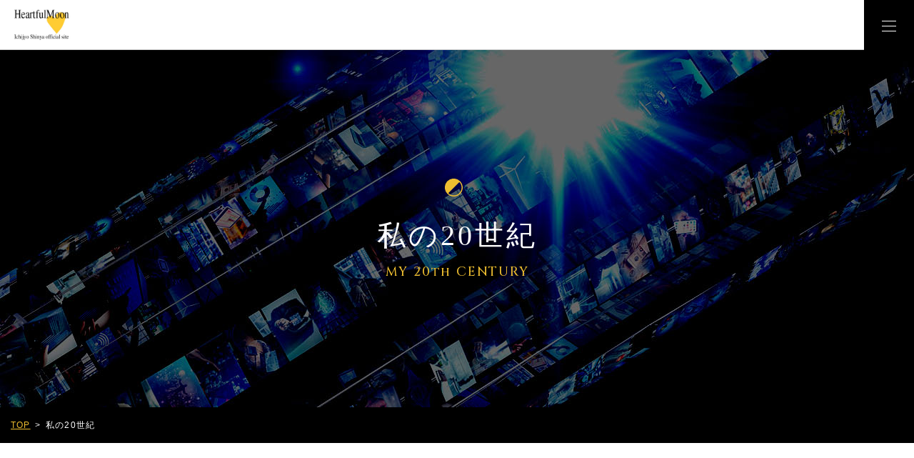

--- FILE ---
content_type: text/html; charset=UTF-8
request_url: https://heartful-moon.com/twentieth-century
body_size: 25561
content:
<!DOCTYPE html>
<html lang="ja">
	<head>
		<!-- Global site tag (gtag.js) - Google Analytics -->
		<script async
		src="https://www.googletagmanager.com/gtag/js?id=G-EB9TC8Q1VC"></script>
		<script>
		  window.dataLayer = window.dataLayer || [];
		  function gtag(){dataLayer.push(arguments);}
		  gtag('js', new Date());

		  gtag('config', 'G-EB9TC8Q1VC');
		</script>
		<meta charset="utf-8"/>
		<meta name="format-detection" content="telephone=no"/>
		<meta name="viewport" content="width=device-width, initial-scale=1, user-scalable=no"/>
		<link rel="shortcut icon" href="https://heartful-moon.com/wp-content/themes/ichijyo-shinya-2020/assets/img/top/favicon.ico">
		<link rel="icon" href="https://heartful-moon.com/wp-content/themes/ichijyo-shinya-2020/assets/img/shared/favicon.png">
		<title>私の20世紀 | 一条真也オフィシャル・サイト</title>
<link rel='dns-prefetch' href='//s.w.org' />
<link rel="alternate" type="application/rss+xml" title="一条真也オフィシャル・サイト &raquo; 私の20世紀 フィード" href="https://heartful-moon.com/twentieth-century?feed=rss2" />
<link rel='stylesheet' id='wp-block-library-css'  href='https://heartful-moon.com/wp-includes/css/dist/block-library/style.min.css?ver=5.5.17' type='text/css' media='all' />
<link rel='stylesheet' id='wp-css'  href='https://heartful-moon.com/wp-content/themes/ichijyo-shinya-2020/assets/css/wp.css?ver=1.0.8' type='text/css' media='all' />
<link rel='stylesheet' id='lib-css'  href='https://heartful-moon.com/wp-content/themes/ichijyo-shinya-2020/assets/css/lib.css?ver=1.0.8' type='text/css' media='all' />
<link rel='stylesheet' id='shared-css'  href='https://heartful-moon.com/wp-content/themes/ichijyo-shinya-2020/assets/css/shared.css?20250217&#038;ver=1.0.8' type='text/css' media='all' />
<link rel="https://api.w.org/" href="https://heartful-moon.com/wp-json/" /><script>
	var pageDir = "low";
	var templateDir = "https://heartful-moon.com/wp-content/themes/ichijyo-shinya-2020";
</script>
	</head>
	<body>
		<div class="wrapper js-tglclsTarget" data-tglcls="wrapper" id="wrapper">
			<header class="site-header header">
				<h1 class="h-logo">
					<a class="h-logo__link" href="https://heartful-moon.com/">
						<picture>
							<source media="(min-width:751px)" srcset="https://heartful-moon.com/wp-content/themes/ichijyo-shinya-2020/assets/img/shared/h-logo-pc.jpg"/>
							<source media="(max-width:750px)" srcset="https://heartful-moon.com/wp-content/themes/ichijyo-shinya-2020/assets/img/shared/h-logo-pc.jpg"/><img src="https://heartful-moon.com/wp-content/themes/ichijyo-shinya-2020/assets/img/shared/h-logo.jpg" alt="HeartfulMoon Ichihyo Shinya oddicial site" loading="lazy"/>
						</picture>
					</a>
				</h1>
				
				<button class="h-menubtn js-tglcls" role="button" data-tglcls="wrapper"><img class="h-menubtn__menu" src="https://heartful-moon.com/wp-content/themes/ichijyo-shinya-2020/assets/img/shared/icon-menubar.svg" alt="MENU"/><img class="h-menubtn__close" src="https://heartful-moon.com/wp-content/themes/ichijyo-shinya-2020/assets/img/shared/icon-menuclose.svg" alt="CLOSE"/></button>
			</header>
			<nav class="site-nav glnav" id="glnav">
				<div class="glnav__inner">
					<ul class="glmenu" id="glmenu">
						<li class="glmenu__item "><a class="glmenu__link" href="https://shins2m.hatenablog.com/" target="_blank"><span class="glmenu__en">BLOG</span><span class="glmenu__jp">ブログ</span></a></li>
						<li class="glmenu__item "><a class="glmenu__link" href="https://heartful-moon.com/message"><span class="glmenu__en">MESSAGE</span><span class="glmenu__jp">メッセージ</span></a></li>
						<li class="glmenu__item "><span class="glmenu__link js-tglonly" data-tglonly="bookmenu" data-tglonlyId="smenu"><span class="glmenu__en">BOOK</span><span class="glmenu__jp">著書</span><i class="glmenu__toggle"><img class="glmenu__toggle--plus" src="https://heartful-moon.com/wp-content/themes/ichijyo-shinya-2020/assets/img/shared/icon-plus.svg" alt="" loading="lazy"/><img class="glmenu__toggle--minus" src="https://heartful-moon.com/wp-content/themes/ichijyo-shinya-2020/assets/img/shared/icon-minus.svg" alt="" loading="lazy"/></i></span>
							<ul class="glsecondmenu js-tglonlyTarget" data-tglonly="bookmenu" data-tglonlyid="smenu">
								<li class="glsecondmenu__item"><a class="glsecondmenu__link" href="https://heartful-moon.com/book">著書一覧</a></li>
																	<li class="glsecondmenu__item"><a class="glsecondmenu__link" href="https://heartful-moon.com/book/2025">2025</a></li>
																	<li class="glsecondmenu__item"><a class="glsecondmenu__link" href="https://heartful-moon.com/book/2024">2024</a></li>
																	<li class="glsecondmenu__item"><a class="glsecondmenu__link" href="https://heartful-moon.com/book/2023">2023</a></li>
																	<li class="glsecondmenu__item"><a class="glsecondmenu__link" href="https://heartful-moon.com/book/2022">2022</a></li>
																	<li class="glsecondmenu__item"><a class="glsecondmenu__link" href="https://heartful-moon.com/book/2021">2021</a></li>
																	<li class="glsecondmenu__item"><a class="glsecondmenu__link" href="https://heartful-moon.com/book/2020">2020</a></li>
																	<li class="glsecondmenu__item"><a class="glsecondmenu__link" href="https://heartful-moon.com/book/2019">2019</a></li>
																	<li class="glsecondmenu__item"><a class="glsecondmenu__link" href="https://heartful-moon.com/book/2018">2018</a></li>
															</ul>
						</li>
						<li class="glmenu__item "><span class="glmenu__link js-tglonly" data-tglonly="lecturemenu" data-tglonlyid="smenu"><span class="glmenu__en">LECTURE</span><span class="glmenu__jp">講演</span><i class="glmenu__toggle"><img class="glmenu__toggle--plus" src="https://heartful-moon.com/wp-content/themes/ichijyo-shinya-2020/assets/img/shared/icon-plus.svg" alt="" loading="lazy"/><img class="glmenu__toggle--minus" src="https://heartful-moon.com/wp-content/themes/ichijyo-shinya-2020/assets/img/shared/icon-minus.svg" alt="" loading="lazy"/></i></span>
							<ul class="glsecondmenu js-tglonlyTarget" data-tglonly="lecturemenu" data-tglonlyid="smenu">
								<li class="glsecondmenu__item"><a class="glsecondmenu__link" href="https://heartful-moon.com/lecture">講演一覧</a></li>
																	<li class="glsecondmenu__item"><a class="glsecondmenu__link" href="https://heartful-moon.com/lecture/2025">2025</a></li>
																	<li class="glsecondmenu__item"><a class="glsecondmenu__link" href="https://heartful-moon.com/lecture/2024">2024</a></li>
																	<li class="glsecondmenu__item"><a class="glsecondmenu__link" href="https://heartful-moon.com/lecture/2023">2023</a></li>
																	<li class="glsecondmenu__item"><a class="glsecondmenu__link" href="https://heartful-moon.com/lecture/2022">2022</a></li>
																	<li class="glsecondmenu__item"><a class="glsecondmenu__link" href="https://heartful-moon.com/lecture/2021">2021</a></li>
																	<li class="glsecondmenu__item"><a class="glsecondmenu__link" href="https://heartful-moon.com/lecture/2020">2020</a></li>
																	<li class="glsecondmenu__item"><a class="glsecondmenu__link" href="https://heartful-moon.com/lecture/2019">2019</a></li>
															</ul>
						</li>
						<li class="glmenu__item "><a class="glmenu__link" href="https://heartful-moon.com/tanka"><span class="glmenu__en">DOUKA</span><span class="glmenu__jp">道歌</span></a></li>
						<li class="glmenu__item "><a class="glmenu__link" href="https://heartful-moon.com/profile"><span class="glmenu__en">PROFILE</span><span class="glmenu__jp">プロフィール</span></a></li>
						<li class="glmenu__item "><span class="glmenu__link js-tglonly" data-tglonly="aboutmenu" data-tglonlyid="smenu"><span class="glmenu__en">ABOUT</span><span class="glmenu__jp">ハートフルムーン</span><i class="glmenu__toggle"><img class="glmenu__toggle--plus" src="https://heartful-moon.com/wp-content/themes/ichijyo-shinya-2020/assets/img/shared/icon-plus.svg" alt="" loading="lazy"/><img class="glmenu__toggle--minus" src="https://heartful-moon.com/wp-content/themes/ichijyo-shinya-2020/assets/img/shared/icon-minus.svg" alt="" loading="lazy"/></i></span>
							<ul class="glsecondmenu js-tglonlyTarget" data-tglonly="aboutmenu" data-tglonlyid="smenu">
								<li class="glsecondmenu__item"><a class="glsecondmenu__link" href="https://heartful-moon.com/twentieth-century">私の20世紀</a></li>
								<li class="glsecondmenu__item"><a class="glsecondmenu__link" href="https://heartful-moon.com/project">プロジェクト</a></li>
								<li class="glsecondmenu__item"><a class="glsecondmenu__link" href="https://heartful-moon.com/keyword">キーワード</a></li>
								<li class="glsecondmenu__item"><a class="glsecondmenu__link" href="https://heartful-moon.com/publicity/2026">パブリシティ</a></li>
								<li class="glsecondmenu__item"><a class="glsecondmenu__link" href="https://heartful-moon.com/link">リンク集</a></li>
								<!--<li class="glsecondmenu__item"><a class="glsecondmenu__link" href="https://heartful-moon.com/iroha">いろは歌</a></li>-->
							</ul>
						</li>
					</ul>
					<div class="glbanner">
					<a class="glbanner__item--message" href="mailto:kikaku@sun-ray.co.jp"><i class="glbanner__icon--message"><img src="https://heartful-moon.com/wp-content/themes/ichijyo-shinya-2020/assets/img/shared/icon-message.svg" alt="" loading="lazy"/></i><span class="glbanner__text">一条真也への<br class="display-none-md"/>メッセージ</span></a>
					<a class="glbanner__item--tel" href="mailto:kikaku@sun-ray.co.jp"><i class="glbanner__icon--tel"><img src="https://heartful-moon.com/wp-content/themes/ichijyo-shinya-2020/assets/img/shared/icon-tel.svg" alt="" loading="lazy"/></i><span class="glbanner__text">執筆・講演・取材の<br class="display-none-md"/>ご相談</span></a><span class="glbanner__item--movie" data-izimodal-open="#site-ytModal" role="button"><i class="glbanner__icon--movie"><img src="https://heartful-moon.com/wp-content/themes/ichijyo-shinya-2020/assets/img/shared/icon-play.svg" alt="" loading="lazy"/></i><span class="glbanner__text">一条本120冊<br class="display-none-md"/>記念ムービー</span></span>
					<a class="glbanner__item--blog" href="http://www.ichijyo-shinya.com/home/" target="_blank"><i class="glbanner__icon--blog"><img src="https://heartful-moon.com/wp-content/themes/ichijyo-shinya-2020/assets/img/shared/icon-book.svg" alt="" loading="lazy"/></i><span class="glbanner__text">旧サイトは<br class="display-none-md"/>こちら</span></a>
					<a class="glbanner__item--psychology" href="https://heartful-moon.com/heisei"><i class="glbanner__icon--psychology"><img src="https://heartful-moon.com/wp-content/themes/ichijyo-shinya-2020/assets/img/shared/icon_pen.svg" alt="" loading="lazy"/></i><span class="glbanner__text">平成心学塾</span></a>
					<!--<a class="glbanner__item--link" href="https://www.sun-ray.co.jp/" target="_blank"><i class="glbanner__icon--link"><img src="https://heartful-moon.com/wp-content/themes/ichijyo-shinya-2020/assets/img/shared/icon-sunraylogo.svg" alt="" loading="lazy"/></i><span class="glbanner__text">SUNRAY&nbsp;Inc.</span></a></div>-->
					<a class="glbanner__item--link" href="https://www.sun-ray.co.jp/" target="_blank"><img src="https://heartful-moon.com/wp-content/themes/ichijyo-shinya-2020/assets/img/shared/icon-sunraylogo-txt.svg" alt="株式会社サンレーのロゴ表示" loading="lazy"/></a></div>
				</div>
			</nav>

<h1 class="page-header">
	<picture class="page-header__bg">
		<source media="(min-width:751px)" srcset="https://heartful-moon.com/wp-content/themes/ichijyo-shinya-2020/assets/img/twentieth/img-page-header-pc.jpg"/>
		<source media="(max-width:750px)" srcset="https://heartful-moon.com/wp-content/themes/ichijyo-shinya-2020/assets/img/twentieth/img-page-header.jpg"/><img class="ofi" src="https://heartful-moon.com/wp-content/themes/ichijyo-shinya-2020/assets/img/twentieth/img-page-header.jpg" alt="" loading="lazy"/>
	</picture><span class="page-header__content"><i class="page-header__icon"><img src="https://heartful-moon.com/wp-content/themes/ichijyo-shinya-2020/assets/img/shared/icon-halfmoon.svg" alt="" loading="lazy"/></i><span class="page-header__jp color-white">私の20世紀</span><span class="page-header__en color-main">MY 20th CENTURY</span></span>
</h1>
<div class="bread">
	<ul class="bread__list container-wide">
		<li class="bread__item"><a class="bread__link" href="../">TOP</a></li>
		<li class="bread__item">私の20世紀</li>
	</ul>
</div>
<main class="main main-grid container-wide section--y">
	<div class="main-grid__content">
		<p>いかなる人間でも、その思想は必ず時代的影響を受けるものです。</p>
		<p>われわれが生まれ、生きてきた20世紀。あまりにも創造的で、あまりにも破壊的で、あまりにも偉大な世紀。</p>
		<p class="mb-1em">私は2000年12月31日の深夜から2001年1月1日の早朝にかけて、まさに世紀越えの恍惚を味わいながら、自分なりにこの偉大な世紀を総括すべく、20の分野において20世紀のベスト20を選出する作業を行いました。</p>
		<p class="mb-1em">それは、私の人生の中でもかつてないほどスリリングで神聖な時間となりました。あくまでも私個人が選出した私的なものであり、その分野・内容ともに私の嗜好・趣味がそのまま表れてはいますが、それゆえ私の価値観や内面がよく出ているのではないかと思います。不遜ながら、ここにご披露いたします。</p>
		<p class="mb-sm-30 mb-15">皆様もぜひ、ご自分なりの20世紀を思い起こされて下さい。</p>
		<ul class="twentiethlist">
												<li class="twentiethlist__item" data-izimodal-open="#m1" role="button"><span class="twentiethlist__icon">01</span><span class="twentiethlist__text">20冊の絵本</span></li>
									<li class="twentiethlist__item" data-izimodal-open="#m2" role="button"><span class="twentiethlist__icon">02</span><span class="twentiethlist__text">20冊のコミック</span></li>
									<li class="twentiethlist__item" data-izimodal-open="#m3" role="button"><span class="twentiethlist__icon">03</span><span class="twentiethlist__text">20冊の日本文学</span></li>
									<li class="twentiethlist__item" data-izimodal-open="#m4" role="button"><span class="twentiethlist__icon">04</span><span class="twentiethlist__text">20冊の海外文学</span></li>
									<li class="twentiethlist__item" data-izimodal-open="#m5" role="button"><span class="twentiethlist__icon">05</span><span class="twentiethlist__text">20冊の海外思想</span></li>
									<li class="twentiethlist__item" data-izimodal-open="#m6" role="button"><span class="twentiethlist__icon">06</span><span class="twentiethlist__text">20曲の邦楽</span></li>
									<li class="twentiethlist__item" data-izimodal-open="#m7" role="button"><span class="twentiethlist__icon">07</span><span class="twentiethlist__text">20曲の洋楽</span></li>
									<li class="twentiethlist__item" data-izimodal-open="#m8" role="button"><span class="twentiethlist__icon">08</span><span class="twentiethlist__text">20本の邦画</span></li>
									<li class="twentiethlist__item" data-izimodal-open="#m9" role="button"><span class="twentiethlist__icon">09</span><span class="twentiethlist__text">20本の洋画</span></li>
									<li class="twentiethlist__item" data-izimodal-open="#m10" role="button"><span class="twentiethlist__icon">10</span><span class="twentiethlist__text">20のプレイス</span></li>
									<li class="twentiethlist__item" data-izimodal-open="#m11" role="button"><span class="twentiethlist__icon">11</span><span class="twentiethlist__text">20のイベント</span></li>
									<li class="twentiethlist__item" data-izimodal-open="#m12" role="button"><span class="twentiethlist__icon">12</span><span class="twentiethlist__text">20のブランド</span></li>
									<li class="twentiethlist__item" data-izimodal-open="#m13" role="button"><span class="twentiethlist__icon">13</span><span class="twentiethlist__text">20のヒット商品</span></li>
									<li class="twentiethlist__item" data-izimodal-open="#m14" role="button"><span class="twentiethlist__icon">14</span><span class="twentiethlist__text">日本の20社</span></li>
									<li class="twentiethlist__item" data-izimodal-open="#m15" role="button"><span class="twentiethlist__icon">15</span><span class="twentiethlist__text">世界の20社</span></li>
									<li class="twentiethlist__item" data-izimodal-open="#m16" role="button"><span class="twentiethlist__icon">16</span><span class="twentiethlist__text">日本の20人</span></li>
									<li class="twentiethlist__item" data-izimodal-open="#m17" role="button"><span class="twentiethlist__icon">17</span><span class="twentiethlist__text">世界の20人</span></li>
									<li class="twentiethlist__item" data-izimodal-open="#m18" role="button"><span class="twentiethlist__icon">18</span><span class="twentiethlist__text">日本の20大事件</span></li>
									<li class="twentiethlist__item" data-izimodal-open="#m19" role="button"><span class="twentiethlist__icon">19</span><span class="twentiethlist__text">世界の20大事件</span></li>
									</ul>
	</div>
	<aside class="main-grid__aside aside">
		<h2 class="aside__title aside__item">過去の掲載履歴</h2>
		<div class="aside-list">
															<a class="aside-list__item" href="#" data-izimodal-open="#m1">●20冊の絵本</a>
									<a class="aside-list__item" href="#" data-izimodal-open="#m2">●20冊のコミック</a>
									<a class="aside-list__item" href="#" data-izimodal-open="#m3">●20冊の日本文学</a>
									<a class="aside-list__item" href="#" data-izimodal-open="#m4">●20冊の海外文学</a>
									<a class="aside-list__item" href="#" data-izimodal-open="#m5">●20冊の海外思想</a>
									<a class="aside-list__item" href="#" data-izimodal-open="#m6">●20曲の邦楽</a>
									<a class="aside-list__item" href="#" data-izimodal-open="#m7">●20曲の洋楽</a>
									<a class="aside-list__item" href="#" data-izimodal-open="#m8">●20本の邦画</a>
									<a class="aside-list__item" href="#" data-izimodal-open="#m9">●20本の洋画</a>
									<a class="aside-list__item" href="#" data-izimodal-open="#m10">●20のプレイス</a>
									<a class="aside-list__item" href="#" data-izimodal-open="#m11">●20のイベント</a>
									<a class="aside-list__item" href="#" data-izimodal-open="#m12">●20のブランド</a>
									<a class="aside-list__item" href="#" data-izimodal-open="#m13">●20のヒット商品</a>
									<a class="aside-list__item" href="#" data-izimodal-open="#m14">●日本の20社</a>
									<a class="aside-list__item" href="#" data-izimodal-open="#m15">●世界の20社</a>
									<a class="aside-list__item" href="#" data-izimodal-open="#m16">●日本の20人</a>
									<a class="aside-list__item" href="#" data-izimodal-open="#m17">●世界の20人</a>
									<a class="aside-list__item" href="#" data-izimodal-open="#m18">●日本の20大事件</a>
									<a class="aside-list__item" href="#" data-izimodal-open="#m19">●世界の20大事件</a>
									</div>
	</aside>
</main>

			<div class="iziModal" id="m1">
			<div class="modal-inner">
				<h2 class="font-family-serif title-t2"><span class="color-main">●</span>20冊の絵本</h2>
				<ol class="centurylist">
																		<li class="centurylist__item">
								<a href="http://www.amazon.co.jp/%E3%81%8B%E3%81%84%E3%81%98%E3%82%85%E3%81%86%E3%81%9F%E3%81%A1%E3%81%AE%E3%81%84%E3%82%8B%E3%81%A8%E3%81%93%E3%82%8D-%E3%83%A2%E3%83%BC%E3%83%AA%E3%82%B9%E3%83%BB%E3%82%BB%E3%83%B3%E3%83%80%E3%83%83%E3%82%AF/dp/4572002150/ref=sr_1_1/250-3859678-9597856?%20ie=UTF8&amp;s=books&amp;qid=1192518025&amp;sr=8-1" target="_blank">◆「かいじゅうたちのいるところ」<br />（モーリス・センダック）</a>
							</li>
													<li class="centurylist__item">
								<a href="http://www.amazon.co.jp/%E3%82%B9%E3%82%A4%E3%83%9F%E3%83%BC%E2%80%95%E3%81%A1%E3%81%84%E3%81%95%E3%81%AA%E3%81%8B%E3%81%97%E3%81%93%E3%81%84%E3%81%95%E3%81%8B%E3%81%AA%E3%81%AE%E3%81%AF%E3%81%AA%E3%81%97-%E3%83%AC%E3%82%AA%E3%83%BB%E3%83%AC%E3%82%AA%E3%83%8B/dp/4769020015/ref=sr_1_1/503-6569243-5932745?ie=UTF8&amp;s=books&amp;qid=1194794153778&amp;sr=1-1" target="_blank">◆「スイミー」<br />（レオ・レオニ）</a>
							</li>
													<li class="centurylist__item">
								<a href="http://www.amazon.co.jp/%E3%81%99%E3%81%A6%E3%81%8D%E3%81%AA%E4%B8%89%E3%81%AB%E3%82%93%E3%81%90%E3%81%BF-%E3%83%88%E3%83%9F%E3%83%BC-%E3%82%A2%E3%83%B3%E3%82%B2%E3%83%A9%E3%83%BC/dp/4033270205/ref=pd_bbs_1/250-3859678-9597856?%20ie=UTF8&amp;s=books&amp;qid=1192518219&amp;sr=8-1" target="_blank">◆「すてきな三人ぐみ」<br />（トミー・アンゲラー）</a>
							</li>
													<li class="centurylist__item">
								<a href="http://www.amazon.co.jp/%E3%81%BE%E3%81%BB%E3%81%86%E3%81%A4%E3%81%8B%E3%81%84%E3%81%AE%E3%83%8E%E3%83%8A%E3%81%B0%E3%81%82%E3%81%95%E3%82%93-%E3%83%88%E3%83%9F%E3%83%BC%E3%83%BB%E3%83%87%E3%83%BB%E3%83%91%E3%82%AA%E3%83%A9/dp/4593500648/ref=sr_1_1/250-3859678-9597856?%20ie=UTF8&amp;s=books&amp;qid=1192518262&amp;sr=8-1" target="_blank">◆「まほうつかいのノナばあさん」<br />（トミー・デ・パオラ）</a>
							</li>
													<li class="centurylist__item">
								<a href="http://www.amazon.co.jp/%E3%81%B2%E3%81%A8%E3%81%BE%E3%81%AD%E3%81%93%E3%81%96%E3%82%8B-H-%E3%83%AC%E3%82%A4/dp/4001109220/ref=sr_1_10/250-3859678-9597856?%20ie=UTF8&amp;s=books&amp;qid=1192518301&amp;sr=8-10" target="_blank">◆「ひとまねこざる」<br />（Ｈ・Ａ・レイ）</a>
							</li>
													<li class="centurylist__item">
								<a href="http://www.amazon.co.jp/%E3%82%82%E3%82%8A%E3%81%AE%E3%81%AA%E3%81%8B-%E3%83%9E%E3%83%AA%E3%83%BC%E3%83%BB%E3%83%9B%E3%83%BC%E3%83%AB%E3%83%BB%E3%82%A8%E3%83%83%E3%83%84/dp/4834000168/ref=sr_1_1/250-3859678-9597856?%20ie=UTF8&amp;s=books&amp;qid=1192518397&amp;sr=8-1" target="_blank">◆「もりのなか」<br />（マリー・ホール・エッツ）</a>
							</li>
													<li class="centurylist__item">
								<a href="http://www.amazon.co.jp/%E6%AD%AF%E3%81%84%E3%81%97%E3%82%83%E3%81%AE%E3%83%81%E3%83%A5%E3%83%BC%E5%85%88%E7%94%9F-%E5%85%90%E7%AB%A5%E5%9B%B3%E6%9B%B8%E9%A4%A8%E3%83%BB%E7%B5%B5%E6%9C%AC%E3%81%AE%E9%83%A8%E5%B1%8B-%E3%81%86%E3%81%A4%E3%81%BF-%E3%81%BE%E3%81%8A/dp/456600290X/ref=sr_1_1/250-3859678-9597856?ie=UTF8&amp;s=books&amp;qid=1192518431&amp;sr=8-1" target="_blank">◆「歯いしゃのチュー先生」<br />（ウイリアム・スタイグ）</a>
							</li>
													<li class="centurylist__item">
								<a href="http://www.amazon.co.jp/%E3%81%92%E3%82%93%E3%81%8D%E3%81%AA%E3%83%9E%E3%83%89%E3%83%AC%E3%83%BC%E3%83%8C-%E3%83%AB%E3%83%89%E3%82%A6%E3%82%A3%E3%83%83%E3%83%92%E3%83%BB%E3%83%99%E3%83%BC%E3%83%A1%E3%83%AB%E3%83%9E%E3%83%B3%E3%82%B9/dp/4834003620/ref=sr_1_1/250-3859678-9597856?%20ie=UTF8&amp;s=books&amp;qid=1192518566&amp;sr=8-1" target="_blank">◆「げんきなマドレーヌ」<br />（ルドウィッヒ・ベーメルマンス）</a>
							</li>
													<li class="centurylist__item">
								<a href="http://www.amazon.co.jp/%E3%81%AF%E3%82%8D%E3%82%8B%E3%81%A9%E3%81%AE%E3%81%B5%E3%81%97%E3%81%8E%E3%81%AA%E3%81%BC%E3%81%86%E3%81%91%E3%82%93-%E3%82%AF%E3%83%AD%E3%82%B1%E3%83%83%E3%83%88%E3%83%BB%E3%82%B8%E3%83%A7%E3%83%B3%E3%82%BD%E3%83%B3/dp/4579402448/ref=sr_1_4/250-3859678-9597856?%20ie=UTF8&amp;s=books&amp;qid=1192518668&amp;sr=8-4" target="_blank">◆「ハロルドのふしぎなぼうけん」<br />（クロケット・ジョンソン）</a>
							</li>
													<li class="centurylist__item">
								<a href="http://www.amazon.co.jp/%E3%83%A2%E3%83%AA%E3%82%B9%E3%81%AE%E3%81%BE%E3%81%BB%E3%81%86%E3%81%AE%E3%81%B5%E3%81%8F%E3%82%8D-%E3%83%AD%E3%83%BC%E3%82%BA%E3%83%9E%E3%83%AA%E3%83%BC%E3%83%BB%E3%82%A6%E3%82%A7%E3%83%AB%E3%82%BA/dp/4579400860/ref=sr_1_1/250-3859678-9597856?%20ie=UTF8&amp;s=books&amp;qid=1192518721&amp;sr=8-1" target="_blank">◆「モリスのまほうのふくろ」<br />（ローズマリー・ウェルズ）</a>
							</li>
													<li class="centurylist__item">
								<a href="http://www.amazon.co.jp/%E3%83%94%E3%83%BC%E3%82%BF%E3%83%BC%E3%81%AE%E3%81%84%E3%81%99-%E3%82%AD%E3%83%BC%E3%83%84%E3%81%AE%E7%B5%B5%E6%9C%AC-%E3%82%A8%E3%82%BA%E3%83%A9-%E3%82%B8%E3%83%A3%E3%83%83%E3%82%AF-%E3%82%AD%E3%83%BC%E3%83%84/dp/403328060X/ref=sr_1_1/250-3859678-9597856?ie=UTF8&amp;s=books&amp;qid=1192518764&amp;sr=8-1" target="_blank">◆「ピーターのいす」<br />（エズラ・キーツ）</a>
							</li>
													<li class="centurylist__item">
								<a href="http://www.amazon.co.jp/%E3%81%AA%E3%82%93%E3%81%AB%E3%81%8B%E3%82%8F%E3%82%8B%E3%81%8B%E3%81%AA-%E3%83%91%E3%83%83%E3%83%88%E3%83%BB%E3%83%8F%E3%83%83%E3%83%81%E3%83%B3%E3%82%B9/dp/459350001X/ref=sr_1_1/250-3859678-9597856?%20ie=UTF8&amp;s=books&amp;qid=1192518809&amp;sr=8-1" target="_blank">◆「なんにかわるかな」<br />（パット・ハッチンス）</a>
							</li>
													<li class="centurylist__item">
								<a href="http://www.amazon.co.jp/%E3%82%86%E3%81%8D%E3%81%A0%E3%82%8B%E3%81%BE-%E8%A9%95%E8%AB%96%E7%A4%BE%E3%81%AE%E5%85%90%E7%AB%A5%E5%9B%B3%E6%9B%B8%E9%A4%A8%E3%83%BB%E7%B5%B5%E6%9C%AC%E3%81%AE%E9%83%A8%E5%B1%8B-%E3%83%AC%E3%82%A4%E3%83%A2%E3%83%B3%E3%83%89%E3%83%BB%E3%83%96%E3%83%AA%E3%83%83%E3%82%B0%E3%82%BA/dp/456600225X/ref=pd_bbs_1/250-3859678-9597856?ie=UTF8&amp;s=books&amp;qid=1192518973&amp;sr=8-1" target="_blank">◆「ゆきだるま」<br />（レイモンド・プリッグス）</a>
							</li>
													<li class="centurylist__item">
								<a href="http://www.amazon.co.jp/%E3%81%97%E3%82%8D%E3%81%84%E3%81%86%E3%81%95%E3%81%8E%E3%81%A8%E3%81%8F%E3%82%8D%E3%81%84%E3%81%86%E3%81%95%E3%81%8E-%E3%82%AC%E3%83%BC%E3%82%B9%E3%83%BB%E3%82%A6%E3%82%A4%E3%83%AA%E3%82%A2%E3%83%A0%E3%82%BA/dp/4834000427/ref=sr_1_1/250-3859678-9597856?%20ie=UTF8&amp;s=books&amp;qid=1192519029&amp;sr=8-1" target="_blank">◆「しろいうさぎとくろいうさぎ」<br />（ガース・ウイリアムズ）</a>
							</li>
													<li class="centurylist__item">
								<a href="http://www.amazon.co.jp/%E3%81%BC%E3%81%8F%E3%81%AB%E3%81%92%E3%81%A1%E3%82%83%E3%81%86%E3%82%88-%E3%81%BB%E3%82%8B%E3%81%B7%E5%87%BA%E7%89%88%E3%81%AE%E5%A4%A7%E3%81%8D%E3%81%AA%E7%B5%B5%E6%9C%AC-%E3%83%9E%E3%83%BC%E3%82%AC%E3%83%AC%E3%83%83%E3%83%88%E3%83%BBW-%E3%83%96%E3%83%A9%E3%82%A6%E3%83%B3/dp/4593720265/ref=sr_1_1/250-3859678-9597856?ie=UTF8&amp;s=books&amp;qid=1192519095&amp;sr=8-1" target="_blank">◆「ぼく にげちゃうよ」<br />（マーガレット・Ｗ・ブラウン）</a>
							</li>
													<li class="centurylist__item">
								<a href="http://www.amazon.co.jp/%E3%83%91%E3%83%91%E3%80%81%E3%81%8A%E6%9C%88%E3%81%95%E3%81%BE%E3%81%A8%E3%81%A3%E3%81%A6-%E3%82%A8%E3%83%AA%E3%83%83%E3%82%AF-%E3%82%AB%E3%83%BC%E3%83%AB/dp/4033282807/ref=sr_1_2/250-3859678-9597856?%20ie=UTF8&amp;s=books&amp;qid=1192519130&amp;sr=8-2" target="_blank">◆「パパ、お月さまとって！」<br />（エリック・カール）</a>
							</li>
													<li class="centurylist__item">
								<a href="http://www.amazon.co.jp/%E3%81%BC%E3%81%8F%E3%80%81%E3%81%8A%E6%9C%88%E3%81%95%E3%81%BE%E3%81%A8%E3%81%AF%E3%81%AA%E3%81%97%E3%81%9F%E3%82%88-%E5%85%90%E7%AB%A5%E5%9B%B3%E6%9B%B8%E9%A4%A8%E3%83%BB%E7%B5%B5%E6%9C%AC%E3%81%AE%E9%83%A8%E5%B1%8B-%E3%83%95%E3%83%A9%E3%83%B3%E3%82%AF%E3%83%BB%E3%82%A2%E3%83%83%E3%82%B7%E3%83%A5/dp/456600256X/ref=sr_1_1/250-3859678-9597856?ie=UTF8&amp;s=books&amp;qid=1192519213&amp;sr=8-1" target="_blank">◆「ぼく、お月さまとはなしたよ」<br />（フランク・アッシュ）</a>
							</li>
													<li class="centurylist__item">
								<a href="http://www.amazon.co.jp/%E3%81%8A%E6%9C%88%E3%81%95%E3%81%BE%E3%81%A3%E3%81%A6%E3%81%A9%E3%82%93%E3%81%AA%E3%81%82%E3%81%98-Michael-Grejniec/dp/4883301060/ref=pd_bbs_sr_1/250-3859678-9597856?%20ie=UTF8&amp;s=books&amp;qid=1192519301&amp;sr=8-1" target="_blank">◆「お月さまってどんなあじ？」<br />（ミヒャエル・グレイニエク）</a>
							</li>
													<li class="centurylist__item">
								<a href="http://www.amazon.co.jp/11%E3%81%B4%E3%81%8D%E3%81%AE%E3%81%AD%E3%81%93-%E9%A6%AC%E5%A0%B4-%E3%81%AE%E3%81%BC%E3%82%8B/dp/4772100040/ref=sr_1_1/250-3859678-9597856?%20ie=UTF8&amp;s=books&amp;qid=1192519340&amp;sr=8-1" target="_blank">◆「11ぴきのねこ」<br />（ばばのぼる）</a>
							</li>
													<li class="centurylist__item">
								<a href="http://www.amazon.co.jp/%E3%82%81%E3%81%8C%E3%81%AD%E3%81%86%E3%81%95%E3%81%8E-%E3%81%9B%E3%81%AA-%E3%81%91%E3%81%84%E3%81%93/dp/4591004694/ref=sr_1_2/250-3859678-9597856?%20ie=UTF8&amp;s=books&amp;qid=1192519386&amp;sr=8-2" target="_blank">◆「めがねうさぎ」<br />（せなけいこ）</a>
							</li>
															</ol>
				<hr class="spacer"/><span class="btn-t1--blackborder project-close mg-x-auto" data-izimodal-close="" role="button">閉じる</span>
			</div>
		</div>
			<div class="iziModal" id="m2">
			<div class="modal-inner">
				<h2 class="font-family-serif title-t2"><span class="color-main">●</span>20冊のコミック</h2>
				<ol class="centurylist">
																		<li class="centurylist__item">
								<a href="http://www.amazon.co.jp/%E7%81%AB%E3%81%AE%E9%B3%A5-1-%E6%89%8B%E5%A1%9A-%E6%B2%BB%E8%99%AB/dp/4041851017/ref=pd_bbs_sr_1/250-3859678-9597856?ie=UTF8&amp;s=books&amp;qid=1191472161&amp;sr=8-1" target="_blank">◇「火の鳥」<br />（手塚治虫）</a>
							</li>
													<li class="centurylist__item">
								<a href="http://www.amazon.co.jp/s/ref=nb_ss_gw/250-3859678-9597856?__mk_ja_JP=%83J%83%5E%83J%83i&amp;initialSearch=1&amp;url=search-alias%3Daps&amp;field-keywords=%83h%83%89%82%A6%82%E0%82%F1%81%40%93%A1%8Eq%81E%82e%81E%95s%93%F1%97Y&amp;Go.x=0&amp;Go.y=0&amp;Go=Go" target="_blank">◇「ドラえもん」<br />（藤子・Ｆ・不二雄）</a>
							</li>
													<li class="centurylist__item">
								<a href="http://www.amazon.co.jp/s/ref=nb_ss_gw/250-3859678-9597856?__mk_ja_JP=%83J%83%5E%83J%83i&amp;initialSearch=1&amp;url=search-alias%3Daps&amp;field-keywords=%83T%83U%83G%82%B3%82%F1%81%40%92%B7%92J%90%EC%92%AC%8Eq&amp;Go.x=0&amp;Go.y=0&amp;Go=Go" target="_blank">◇「サザエさん」<br />（長谷川町子）</a>
							</li>
													<li class="centurylist__item">
								<a href="http://www.amazon.co.jp/s/ref=nb_ss_gw/250-3859678-9597856?__mk_ja_JP=%83J%83%5E%83J%83i&amp;initialSearch=1&amp;url=search-alias%3Daps&amp;field-keywords=%83J%83%80%83C%93%60%81%40%94%92%93y%8EO%95%BD&amp;Go.x=0&amp;Go.y=0&amp;Go=Go" target="_blank">◇「カムイ伝」<br />（白土三平）</a>
							</li>
													<li class="centurylist__item">
								<a href="http://www.amazon.co.jp/s/ref=nb_ss_gw/250-3859678-9597856?__mk_ja_JP=%83J%83%5E%83J%83i&amp;initialSearch=1&amp;url=search-alias%3Daps&amp;field-keywords=%83S%83%8B%83S13%81%40%82%B3%82%A2%82%C6%82%A4%81E%82%BD%82%A9%82%F0&amp;Go.x=0&amp;Go.y=0&amp;Go=Go" target="_blank">◇「ゴルゴ13」<br />（さいとう・たかを）</a>
							</li>
													<li class="centurylist__item">
								<a href="http://www.amazon.co.jp/s/ref=nb_ss_gw/250-3859678-9597856?__mk_ja_JP=%83J%83%5E%83J%83i&amp;initialSearch=1&amp;url=search-alias%3Daps&amp;field-keywords=%82%A0%82%B5%82%BD%82%CC%83W%83%87%81%5B%81%40%8D%82%90X%92%A9%97Y&amp;Go.x=0&amp;Go.y=0&amp;Go=Go" target="_blank">◇「あしたのジョー」<br />（作／高森朝雄・画／ちばてつや）</a>
							</li>
													<li class="centurylist__item">
								<a href="http://www.amazon.co.jp/s/ref=nb_ss_gw/250-3859678-9597856?__mk_ja_JP=%83J%83%5E%83J%83i&amp;initialSearch=1&amp;url=search-alias%3Daps&amp;field-keywords=%83%5E%83C%83K%81%5B%83%7D%83X%83N%81%40%8A%81%8C%B4%88%EA%8BR&amp;Go.x=0&amp;Go.y=0&amp;Go=Go" target="_blank">◇「タイガーマスク」<br />（作／梶原一騎・画／辻なおき）</a>
							</li>
													<li class="centurylist__item">
								<a href="http://www.amazon.co.jp/s/ref=nb_ss_gw/250-3859678-9597856?__mk_ja_JP=%83J%83%5E%83J%83i&amp;initialSearch=1&amp;url=search-alias%3Daps&amp;field-keywords=%83Q%83Q%83Q%82%CC%8BS%91%BE%98Y%90%85%96%D8%82%B5%82%B0%82%E9&amp;Go.x=0&amp;Go.y=0&amp;Go=Go" target="_blank">◇「ゲゲゲの鬼太郎」<br />（水木しげる）</a>
							</li>
													<li class="centurylist__item">
								<a href="http://www.amazon.co.jp/s/ref=nb_ss_gw/250-3859678-9597856?__mk_ja_JP=%83J%83%5E%83J%83i&amp;initialSearch=1&amp;url=search-alias%3Daps&amp;field-keywords=%96%82%91%BE%98Y%82%AA%82%AD%82%E9%81%40%93%A1%8Eq%95s%93%F1%97Y&amp;Go.x=0&amp;Go.y=0&amp;Go=Go" target="_blank">◇「魔太郎がくる」<br />（藤子不二雄　Ａ）</a>
							</li>
													<li class="centurylist__item">
								<a href="http://www.amazon.co.jp/s/ref=nb_ss_gw/250-3859678-9597856?__mk_ja_JP=%83J%83%5E%83J%83i&amp;initialSearch=1&amp;url=search-alias%3Daps&amp;field-keywords=%8B%B0%95%7C%90V%95%B7%81%40%82%C2%82%CC%82%BE%82%B6%82%EB%82%A4&amp;Go.x=0&amp;Go.y=0&amp;Go=Go" target="_blank">◇「恐怖新聞」<br />（つのだじろう）</a>
							</li>
													<li class="centurylist__item">
								<a href="http://www.amazon.co.jp/s/ref=nb_ss_gw/250-3859678-9597856?__mk_ja_JP=%83J%83%5E%83J%83i&amp;initialSearch=1&amp;url=search-alias%3Daps&amp;field-keywords=%83f%83r%83%8B%83%7D%83%93%81%40%89i%88%E4%8D%8B&amp;Go.x=0&amp;Go.y=0&amp;Go=Go" target="_blank">◇「デビルマン」<br />（永井豪）</a>
							</li>
													<li class="centurylist__item">
								<a href="http://www.amazon.co.jp/s/ref=nb_ss_gw/250-3859678-9597856?__mk_ja_JP=%83J%83%5E%83J%83i&amp;initialSearch=1&amp;url=search-alias%3Daps&amp;field-keywords=%89%BC%96%CA%83%89%83C%83_%81%5B%81%40%90%CE%83m%90X%8F%CD%91%BE%98Y%81%40%83R%83%7E%83b%83N&amp;Go.x=0&amp;Go.y=0&amp;Go=Go" target="_blank">◇「仮面ライダー」<br />（石ノ森章太郎）</a>
							</li>
													<li class="centurylist__item">
								<a href="http://www.amazon.co.jp/s/ref=nb_ss_gw/250-3859678-9597856?__mk_ja_JP=%83J%83%5E%83J%83i&amp;initialSearch=1&amp;url=search-alias%3Daps&amp;field-keywords=%83C%83A%83%89%81%40%94%80%90%7D%82%A9%82%B8%82%A8&amp;Go.x=0&amp;Go.y=0&amp;Go=Go" target="_blank">◇「イアラ」<br />（楳図かずお）</a>
							</li>
													<li class="centurylist__item">
								<a href="http://www.amazon.co.jp/s/ref=nb_ss_gw/250-3859678-9597856?__mk_ja_JP=%83J%83%5E%83J%83i&amp;initialSearch=1&amp;url=search-alias%3Daps&amp;field-keywords=%97d%89%F6%83n%83%93%83%5E%81%5B%81%40%8F%94%90%AF%91%E5%93%F1%98Y&amp;Go.x=0&amp;Go.y=0&amp;Go=Go" target="_blank">◇「妖怪ハンター」<br />（諸星大二郎）</a>
							</li>
													<li class="centurylist__item">
								<a href="http://www.amazon.co.jp/s/ref=nb_ss_gw/250-3859678-9597856?__mk_ja_JP=%83J%83%5E%83J%83i&amp;initialSearch=1&amp;url=search-alias%3Daps&amp;field-keywords=%83%7C%81%5B%82%CC%88%EA%91%B0%81%40%94%8B%94%F6%96%5D%93s&amp;Go.x=0&amp;Go.y=0&amp;Go=Go" target="_blank">◇「ポーの一族」<br />（萩尾望都）</a>
							</li>
													<li class="centurylist__item">
								<a href="http://www.amazon.co.jp/s/ref=nb_ss_gw/250-3859678-9597856?__mk_ja_JP=%83J%83%5E%83J%83i&amp;initialSearch=1&amp;url=search-alias%3Daps&amp;field-keywords=%83x%83%8B%83T%83C%83%86%82%CC%82%CE%82%E7%81%40%92r%93c%97%9D%91%E3%8Eq&amp;Go.x=0&amp;Go.y=0&amp;Go=Go" target="_blank">◇「ベルサイユのばら」<br />（池田理代子）</a>
							</li>
													<li class="centurylist__item">
								<a href="http://www.amazon.co.jp/s/ref=nb_ss_gw/250-3859678-9597856?__mk_ja_JP=%83J%83%5E%83J%83i&amp;initialSearch=1&amp;url=search-alias%3Daps&amp;field-keywords=%82%CB%82%B6%8E%AE%81%40%82%C2%82%B0%8B%60%8Ft&amp;Go.x=0&amp;Go.y=0&amp;Go=Go" target="_blank">◇「ねじ式」<br />（つげ義春）</a>
							</li>
													<li class="centurylist__item">
								<a href="http://www.amazon.co.jp/s/ref=nb_ss_gw/250-3859678-9597856?__mk_ja_JP=%83J%83%5E%83J%83i&amp;initialSearch=1&amp;url=search-alias%3Daps&amp;field-keywords=%8EO%92%9A%96%DA%82%CC%97%5B%93%FA%81%40%90%BC%8A%DD%97%C7%95%BD&amp;Go.x=0&amp;Go.y=0&amp;Go=Go" target="_blank">◇「三丁目の夕日」<br />（西岸良平）</a>
							</li>
													<li class="centurylist__item">
								<a href="http://www.amazon.co.jp/s/ref=nb_ss_gw/250-3859678-9597856?__mk_ja_JP=%83J%83%5E%83J%83i&amp;initialSearch=1&amp;url=search-alias%3Daps&amp;field-keywords=BANANA+FISH%81%40%8Bg%93c%8FH%90%B6%81%40%83R%83%7E%83b%83N&amp;Go.x=0&amp;Go.y=0&amp;Go=Go" target="_blank">◇「BANANA FISH」<br />（吉田秋生）</a>
							</li>
													<li class="centurylist__item">
								<a href="http://www.amazon.co.jp/s/ref=nb_ss_gw/250-3859678-9597856?__mk_ja_JP=%83J%83%5E%83J%83i&amp;initialSearch=1&amp;url=search-alias%3Daps&amp;field-keywords=MONSTER%81%40%89Y%91%F2%92%BC%8E%F7%81%40%83R%83%7E%83b%83N&amp;Go.x=0&amp;Go.y=0&amp;Go=Go" target="_blank">◇「MONSTER」<br />（浦沢直樹）</a>
							</li>
															</ol>
				<hr class="spacer"/><span class="btn-t1--blackborder project-close mg-x-auto" data-izimodal-close="" role="button">閉じる</span>
			</div>
		</div>
			<div class="iziModal" id="m3">
			<div class="modal-inner">
				<h2 class="font-family-serif title-t2"><span class="color-main">●</span>20冊の日本文学</h2>
				<ol class="centurylist">
																		<li class="centurylist__item">
								<a href="http://www.amazon.co.jp/%E9%AB%98%E9%87%8E%E8%81%96-%E9%9B%86%E8%8B%B1%E7%A4%BE%E6%96%87%E5%BA%AB-%E6%B3%89-%E9%8F%A1%E8%8A%B1/dp/408752034X/ref=sr_1_2/250-3859678-9597856?%20ie=UTF8&amp;s=books&amp;qid=1191463900&amp;sr=8-2" target="_blank">○「高野聖」<br />（泉鏡花）</a>
							</li>
													<li class="centurylist__item">
								<a href="http://www.amazon.co.jp/%E9%87%8E%E8%8F%8A%E3%81%AE%E5%A2%93-%E9%9B%86%E8%8B%B1%E7%A4%BE%E6%96%87%E5%BA%AB-%E4%BC%8A%E8%97%A4-%E5%B7%A6%E5%8D%83%E5%A4%AB/dp/4087520161/ref=sr_1_3/250-3859678-9597856?%20ie=UTF8&amp;s=books&amp;qid=1191463965&amp;sr=8-3" target="_blank">○「野菊の墓」<br />（伊藤左千夫）</a>
							</li>
													<li class="centurylist__item">
								<a href="http://www.amazon.co.jp/%E3%81%93%E3%81%93%E3%82%8D-%E6%96%B0%E6%BD%AE%E6%96%87%E5%BA%AB-%E5%A4%8F%E7%9B%AE-%E6%BC%B1%E7%9F%B3/dp/4101010137/ref=pd_bbs_sr_1/250-3859678-9597856?%20ie=UTF8&amp;s=books&amp;qid=1191464003&amp;sr=8-1" target="_blank">○「こころ」<br />（夏目漱石）</a>
							</li>
													<li class="centurylist__item">
								<a href="http://www.amazon.co.jp/%E7%B4%B0%E9%9B%AA-%E8%B0%B7%E5%B4%8E-%E6%BD%A4%E4%B8%80%E9%83%8E/dp/412200991X/ref=sr_1_1/250-3859678-9597856?ie=UTF8&amp;s=books&amp;qid=1191464043&amp;sr=8-1" target="_blank">○「細雪」<br />（谷崎潤一郎）</a>
							</li>
													<li class="centurylist__item">
								<a href="http://www.amazon.co.jp/%E4%B8%80%E5%8D%83%E4%B8%80%E7%A7%92%E7%89%A9%E8%AA%9E-%E6%96%B0%E6%BD%AE%E6%96%87%E5%BA%AB-%E7%A8%B2%E5%9E%A3-%E8%B6%B3%E7%A9%82/dp/410108601X/ref=sr_1_1/250-3859678-9597856?%20ie=UTF8&amp;s=books&amp;qid=1191464088&amp;sr=8-1" target="_blank">○「一千一秒物語」<br />（稲垣足穂）</a>
							</li>
													<li class="centurylist__item">
								<a href="http://www.amazon.co.jp/%E4%BC%8A%E8%B1%86%E3%81%AE%E8%B8%8A%E5%AD%90-%E5%B7%9D%E7%AB%AF-%E5%BA%B7%E6%88%90/dp/4101001022/ref=sr_1_1/250-3859678-9597856?%20ie=UTF8&amp;s=books&amp;qid=1191464127&amp;sr=8-1" target="_blank">○「伊豆の踊子」<br />（川端康成）</a>
							</li>
													<li class="centurylist__item">
								<a href="http://www.amazon.co.jp/%E9%8A%80%E6%B2%B3%E9%89%84%E9%81%93%E3%81%AE%E5%A4%9C-%E5%AE%AE%E6%B2%A2-%E8%B3%A2%E6%B2%BB/dp/408752003X/ref=sr_1_7/250-3859678-9597856?ie=UTF8&amp;s=books&amp;qid=1191464158&amp;sr=8-7" target="_blank">○「銀河鉄道の夜」<br />（宮沢賢治）</a>
							</li>
													<li class="centurylist__item">
								<a href="http://www.amazon.co.jp/%E8%8A%A5%E5%B7%9D%E9%BE%8D%E4%B9%8B%E4%BB%8B%E5%85%A8%E9%9B%86%E3%80%88%E7%AC%AC14%E5%B7%BB%E3%80%89%E7%8E%84%E9%B6%B4%E5%B1%B1%E6%88%BF-%E6%B2%B3%E7%AB%A5-%E8%8A%A5%E5%B7%9D-%E9%BE%8D%E4%B9%8B%E4%BB%8B/dp/4000919849/ref=sr_1_3/503-6569243-5932745?ie=UTF8&amp;s=books&amp;qid=1194800112&amp;sr=8-3" target="_blank">○「河童」<br />（芥川龍之介）</a>
							</li>
													<li class="centurylist__item">
								<a href="http://www.amazon.co.jp/%E3%83%91%E3%83%8E%E3%83%A9%E3%83%9E%E5%B3%B6%E7%B6%BA%E8%AD%9A%E2%80%95%E6%B1%9F%E6%88%B8%E5%B7%9D%E4%B9%B1%E6%AD%A9%E5%85%A8%E9%9B%86%E3%80%88%E7%AC%AC2%E5%B7%BB%E3%80%89-%E5%85%89%E6%96%87%E7%A4%BE%E6%96%87%E5%BA%AB-%E6%B1%9F%E6%88%B8%E5%B7%9D-%E4%B9%B1%E6%AD%A9/dp/4334737331/ref=sr_1_4/503-6569243-5932745?ie=UTF8&amp;s=books&amp;qid=1194800239198&amp;sr=1-4" target="_blank">○「パノラマ島奇譚」<br />（江戸川乱歩）</a>
							</li>
													<li class="centurylist__item">
								<a href="http://www.amazon.co.jp/%E5%86%A5%E9%80%94-%E5%86%85%E7%94%B0-%E7%99%BE%E3%81%91%E3%82%93/dp/4894192500/ref=pd_bbs_sr_3/250-3859678-9597856?ie=UTF8&amp;s=books&amp;qid=1191465853&amp;sr=8-3" target="_blank">○「冥途」<br />（内田百聞）</a>
							</li>
													<li class="centurylist__item">
								<a href="http://www.amazon.co.jp/%E5%AE%AE%E6%9C%AC%E6%AD%A6%E8%94%B5%E3%80%881%E3%80%89-%E5%90%89%E5%B7%9D%E8%8B%B1%E6%B2%BB%E6%AD%B4%E5%8F%B2%E6%99%82%E4%BB%A3%E6%96%87%E5%BA%AB-%E5%90%89%E5%B7%9D-%E8%8B%B1%E6%B2%BB/dp/406196514X/ref=pd_bbs_2/250-3859678-9597856?ie=UTF8&amp;s=books&amp;qid=1191465973&amp;sr=8-2" target="_blank">○「宮本武蔵」<br />（吉川英治）</a>
							</li>
													<li class="centurylist__item">
								<a href="http://www.amazon.co.jp/%E7%AB%9C%E9%A6%AC%E3%81%8C%E3%82%86%E3%81%8F%E3%80%881%E3%80%89-%E6%96%87%E6%98%A5%E6%96%87%E5%BA%AB-%E5%8F%B8%E9%A6%AC-%E9%81%BC%E5%A4%AA%E9%83%8E/dp/4167105675/ref=sr_1_1/250-3859678-9597856?ie=UTF8&amp;s=books&amp;qid=1191466072&amp;sr=8-1" target="_blank">○「竜馬がゆく」<br />（司馬遼太郎）</a>
							</li>
													<li class="centurylist__item">
								<a href="http://www.amazon.co.jp/%E9%87%91%E9%96%A3%E5%AF%BA-%E4%B8%89%E5%B3%B6-%E7%94%B1%E7%B4%80%E5%A4%AB/dp/4101050082/ref=sr_1_1/250-3859678-9597856?ie=UTF8&amp;s=books&amp;qid=1191466144&amp;sr=8-1" target="_blank">○「金閣寺」<br />（三島由紀夫）</a>
							</li>
													<li class="centurylist__item">
								<a href="http://www.amazon.co.jp/%E3%82%8F%E3%81%8C%E4%BA%BA%E7%94%9F%E3%81%AE%E6%99%82%E3%81%AE%E6%99%82-%E7%9F%B3%E5%8E%9F-%E6%85%8E%E5%A4%AA%E9%83%8E/dp/4101119104/ref=sr_1_5/250-3859678-9597856?%20ie=UTF8&amp;s=books&amp;qid=1191466491&amp;sr=8-5" target="_blank">○「わが人生の時の時」<br />（石原慎太郎）</a>
							</li>
													<li class="centurylist__item">
								<a href="http://www.amazon.co.jp/%E6%88%92%E5%8E%B3%E4%BB%A4%E3%81%AE%E5%A4%9C-%E4%B8%8A-%E6%96%B0%E6%BD%AE%E6%96%87%E5%BA%AB-%E3%81%84-15-9/dp/4101147094/ref=sr_1_1/250-3859678-9597856?%20ie=UTF8&amp;s=books&amp;qid=1191466598&amp;sr=8-1" target="_blank">○「戒厳令の夜」<br />（五木寛之）</a>
							</li>
													<li class="centurylist__item">
								<a href="http://www.amazon.co.jp/%E6%97%A5%E8%BC%AA%E3%81%AE%E7%BF%BC-%E4%B8%AD%E4%B8%8A-%E5%81%A5%E6%AC%A1/dp/4167207028/ref=sr_1_1/250-3859678-9597856?%20ie=UTF8&amp;s=books&amp;qid=1191470547&amp;sr=8-1" target="_blank">○「日輪の翼」<br />（中上健次）</a>
							</li>
													<li class="centurylist__item">
								<a href="http://www.amazon.co.jp/%E9%AB%98%E4%B8%98%E8%A6%AA%E7%8E%8B%E8%88%AA%E6%B5%B7%E8%A8%98-%E6%96%87%E6%98%A5%E6%96%87%E5%BA%AB-%E6%B8%8B%E6%BE%A4-%E9%BE%8D%E5%BD%A6/dp/4167140020/ref=sr_1_1/250-3859678-9597856?%20ie=UTF8&amp;s=books&amp;qid=1191470631&amp;sr=8-1" target="_blank">○「高丘親王航海記」<br />（渋澤龍彦）</a>
							</li>
													<li class="centurylist__item">
								<a href="http://www.amazon.co.jp/%E5%B8%9D%E9%83%BD%E7%89%A9%E8%AA%9E%E3%80%88%E7%AC%AC%E5%A3%B1%E7%95%AA%E3%80%89-%E8%A7%92%E5%B7%9D%E6%96%87%E5%BA%AB-%E8%8D%92%E4%BF%A3-%E5%AE%8F/dp/4041690242/ref=pd_bbs_sr_1/250-3859678-9597856?%20ie=UTF8&amp;s=books&amp;qid=1191470687&amp;sr=8-1" target="_blank">○「帝都物語」<br />（荒俣宏）</a>
							</li>
													<li class="centurylist__item">
								<a href="http://www.amazon.co.jp/%E3%83%8E%E3%83%AB%E3%82%A6%E3%82%A7%E3%82%A4%E3%81%AE%E6%A3%AE-%E4%B8%8A-%E8%AC%9B%E8%AB%87%E7%A4%BE%E6%96%87%E5%BA%AB-%E6%9D%91%E4%B8%8A-%E6%98%A5%E6%A8%B9/dp/4062748681/ref=sr_1_1/250-3859678-9597856?ie=UTF8&amp;s=books&amp;qid=1191470780&amp;sr=8-1" target="_blank">○「ノルウェイの森」<br />（村上春樹）</a>
							</li>
													<li class="centurylist__item">
								<a href="http://www.amazon.co.jp/%E6%84%9B%E3%81%A8%E5%B9%BB%E6%83%B3%E3%81%AE%E3%83%95%E3%82%A1%E3%82%B7%E3%82%BA%E3%83%A0%E3%80%88%E4%B8%8A%E3%80%89-%E8%AC%9B%E8%AB%87%E7%A4%BE%E6%96%87%E5%BA%AB-%E6%9D%91%E4%B8%8A-%E9%BE%8D/dp/4061847392/ref=sr_1_2/250-3859678-9597856?ie=UTF8&amp;s=books&amp;qid=1191470838&amp;sr=8-2" target="_blank">○「愛と幻想のファシズム」<br />（村上龍）</a>
							</li>
															</ol>
				<hr class="spacer"/><span class="btn-t1--blackborder project-close mg-x-auto" data-izimodal-close="" role="button">閉じる</span>
			</div>
		</div>
			<div class="iziModal" id="m4">
			<div class="modal-inner">
				<h2 class="font-family-serif title-t2"><span class="color-main">●</span>20冊の海外文学</h2>
				<ol class="centurylist">
																		<li class="centurylist__item">
								<a href="http://www.amazon.co.jp/%E9%9D%92%E3%81%84%E9%B3%A5-%E6%96%B0%E6%BD%AE%E6%96%87%E5%BA%AB-%E3%83%A1-3-1-%E3%83%A1%E3%83%BC%E3%83%86%E3%83%AB%E3%83%AA%E3%83%B3%E3%82%AF/dp/4102013016/%20ref=pd_bbs_sr_1/250-3859678-9597856?%20ie=UTF8&amp;s=books&amp;qid=1191460483&amp;sr=8-1" target="_blank">○「青い鳥」<br />(メーテルリンク)</a>
							</li>
													<li class="centurylist__item">
								<a href="http://www.amazon.co.jp/%E5%A4%A2%E3%81%AE%E4%B8%98-%E5%89%B5%E5%85%83%E6%8E%A8%E7%90%86%E6%96%87%E5%BA%AB-510%E2%80%902-%E3%82%A2%E3%83%BC%E3%82%B5%E3%83%BC%E3%83%BB%E3%83%9E%E3%83%83%E3%82%B1%E3%83%B3/dp/4488510027/ref=sr_1_1/250-3859678-9597856?ie=UTF8&amp;s=books&amp;qid=1191460571&amp;sr=8-1" target="_blank">○「夢の丘」<br />(アーサー・マッケン)</a>
							</li>
													<li class="centurylist__item">
								<a href="http://www.amazon.co.jp/%E5%A4%89%E8%BA%AB-%E6%96%B0%E6%BD%AE%E6%96%87%E5%BA%AB-%E3%82%AB%E3%83%95%E3%82%AB/dp/4102071016/ref=sr_1_1/250-3859678-9597856?%20ie=UTF8&amp;s=books&amp;qid=1191460648&amp;sr=8-1" target="_blank">○「変身」<br />(フランツ・カフカ)</a>
							</li>
													<li class="centurylist__item">
								<a href="http://www.amazon.co.jp/%E6%8A%84%E8%A8%B3%E7%89%88-%E5%A4%B1%E3%82%8F%E3%82%8C%E3%81%9F%E6%99%82%E3%82%92%E6%B1%82%E3%82%81%E3%81%A6%E3%80%881%E3%80%89-%E9%9B%86%E8%8B%B1%E7%A4%BE%E6%96%87%E5%BA%AB-%E3%83%9E%E3%83%AB%E3%82%BB%E3%83%AB-%E3%83%97%E3%83%AB%E3%83%BC%E3%82%B9%E3%83%88/dp/408760425X/ref=sr_1_3/250-3859678-9597856?%20ie=UTF8&amp;s=books&amp;qid=1191460701&amp;sr=8-3" target="_blank">○「失われた時を求めて」<br />(マルセル・プルースト)</a>
							</li>
													<li class="centurylist__item">
								○「ユリシーズ」<br />(ジェイムス・ジョイス)
							</li>
													<li class="centurylist__item">
								<a href="http://www.amazon.co.jp/%E9%AD%94%E3%81%AE%E5%B1%B1-%E4%B8%8A%E5%B7%BB-%E6%96%B0%E6%BD%AE%E6%96%87%E5%BA%AB-%E3%83%88%E3%83%BC%E3%83%9E%E3%82%B9%E3%83%BB%E3%83%9E%E3%83%B3/dp/4102022023/ref=sr_1_3/250-3859678-9597856?%20ie=UTF8&amp;s=books&amp;qid=1191460880&amp;sr=8-3" target="_blank">○「魔の山」<br />(トーマス・マン)</a>
							</li>
													<li class="centurylist__item">
								<a href="http://www.amazon.co.jp/%E3%83%A0%E3%83%BC%E3%83%B3%E3%83%81%E3%83%A3%E3%82%A4%E3%83%AB%E3%83%89-%E5%89%B5%E5%85%83%E6%8E%A8%E7%90%86%E6%96%87%E5%BA%AB-%E3%82%A2%E3%83%AC%E3%82%A4%E3%82%B9%E3%82%BF%E3%83%BC-%E3%82%AF%E3%83%AD%E3%82%A6%E3%83%AA%E3%83%BC/dp/4488552013/ref=sr_1_1/250-3859678-9597856?ie=UTF8&amp;s=books&amp;qid=1191461044&amp;sr=8-1" target="_blank">○「ムーンチャイルド」<br />(アレイスター・クロウリー)</a>
							</li>
													<li class="centurylist__item">
								○「ダンウィッチの怪」<br />(Ｈ・Ｐ・ラブクラフト)
							</li>
													<li class="centurylist__item">
								<a href="http://www.amazon.co.jp/%E9%A2%A8%E3%81%A8%E5%85%B1%E3%81%AB%E5%8E%BB%E3%82%8A%E3%81%AC-1-%E3%83%9E%E3%83%BC%E3%82%AC%E3%83%AC%E3%83%83%E3%83%88%E3%83%BB%E3%83%9F%E3%83%83%E3%83%81%E3%82%A7%E3%83%AB/dp/4102091017/ref=sr_1_6/250-3859678-9597856?%20ie=UTF8&amp;s=books&amp;qid=1191462577&amp;sr=8-6" target="_blank">○「風と共に去りぬ」<br />(マーガレット・ミッチェル)</a>
							</li>
													<li class="centurylist__item">
								<a href="http://www.amazon.co.jp/%E7%95%B0%E9%82%A6%E4%BA%BA-%E3%82%AB%E3%83%9F%E3%83%A5/dp/4102114017/ref=sr_1_1/250-3859678-9597856?ie=UTF8&amp;s=books&amp;qid=1191462643&amp;sr=8-1" target="_blank">○「異邦人」<br />(アルベール・カミュ)</a>
							</li>
													<li class="centurylist__item">
								<a href="http://www.amazon.co.jp/%E6%98%9F%E3%81%AE%E7%8E%8B%E5%AD%90%E3%81%95%E3%81%BE-%E6%96%B0%E6%BD%AE%E6%96%87%E5%BA%AB-%E3%82%B5%E3%83%B3-%E3%83%86%E3%82%B0%E3%82%B8%E3%83%A5%E3%83%9A%E3%83%AA/dp/4102122044/ref=pd_bbs_sr_2/250-3859678-9597856?%20ie=UTF8&amp;s=books&amp;qid=1191462690&amp;sr=8-2" target="_blank">○「星の王子さま」<br />(サン・テグジュベリ)</a>
							</li>
													<li class="centurylist__item">
								<a href="http://www.amazon.co.jp/%E3%83%9C%E3%83%AB%E3%83%98%E3%82%B9%E3%80%8C%E4%BC%9D%E5%A5%87%E9%9B%86%E3%80%8D-%E3%83%9B%E3%83%AB%E3%83%98%E3%83%BB%E3%83%AB%E3%82%A4%E3%82%B9-%E3%83%9C%E3%83%AB%E3%83%98%E3%82%B9/dp/4828840125/ref=sr_1_1/250-3859678-9597856?%20ie=UTF8&amp;s=books&amp;qid=1191462746&amp;sr=8-1" target="_blank">○「伝奇集」<br />(ホルヘ・ルイス・ボルヘス)</a>
							</li>
													<li class="centurylist__item">
								<a href="http://www.amazon.co.jp/%E7%81%AB%E6%98%9F%E5%B9%B4%E4%BB%A3%E8%A8%98-%E3%83%8F%E3%83%A4%E3%82%AB%E3%83%AF%E6%96%87%E5%BA%AB-NV-114-%E3%83%AC%E3%82%A4%E3%83%BB%E3%83%96%E3%83%A9%E3%83%83%E3%83%89%E3%83%99%E3%83%AA/dp/4150401144/ref=sr_1_1/250-3859678-9597856?ie=UTF8&amp;s=books&amp;qid=1191462793&amp;sr=8-1" target="_blank">○「火星年代記」<br />(レイ・ブラッドベリ)</a>
							</li>
													<li class="centurylist__item">
								○「大理石」<br />(ピエール・ド・マンディアルグ)
							</li>
													<li class="centurylist__item">
								<a href="http://www.amazon.co.jp/%E9%AD%94%E8%A1%93%E5%B8%AB%E3%80%88%E4%B8%8A%E3%80%89-%E3%82%B8%E3%83%A7%E3%83%B3-%E3%83%95%E3%82%A1%E3%82%A6%E3%83%AB%E3%82%BA/dp/4309460860/ref=sr_1_1/250-3859678-9597856?%20ie=UTF8&amp;s=books&amp;qid=1191462976&amp;sr=8-1" target="_blank">○「魔術師」<br />(ジョン・ファウルズ)</a>
							</li>
													<li class="centurylist__item">
								<a href="http://www.amazon.co.jp/%E7%99%BE%E5%B9%B4%E3%81%AE%E5%AD%A4%E7%8B%AC-Obra-Garc%E3%80%93-M%E3%80%93rquez-%E3%82%AC%E3%83%96%E3%83%AA%E3%82%A8%E3%83%AB/dp/4105090119/ref=sr_1_1/250-3859678-9597856?%20ie=UTF8&amp;s=books&amp;qid=1191463018&amp;sr=8-1" target="_blank">○「百年の孤独」<br />(ガルシア＝マルケス)</a>
							</li>
													<li class="centurylist__item">
								<a href="http://www.amazon.co.jp/2001%E5%B9%B4%E5%AE%87%E5%AE%99%E3%81%AE%E6%97%85-%E3%82%A2%E3%83%BC%E3%82%B5%E3%83%BC-C-%E3%82%AF%E3%83%A9%E3%83%BC%E3%82%AF/dp/4150102430/ref=sr_1_6/250-3859678-9597856?%20ie=UTF8&amp;s=books&amp;qid=1191463075&amp;sr=8-6" target="_blank">○「2001年宇宙の旅」<br />(アーサー・Ｃ・クラーク)</a>
							</li>
													<li class="centurylist__item">
								<a href="http://www.amazon.co.jp/%E8%96%94%E8%96%87%E3%81%AE%E5%90%8D%E5%89%8D%E3%80%88%E4%B8%8A%E3%80%89-%E3%82%A6%E3%83%B3%E3%83%99%E3%83%AB%E3%83%88-%E3%82%A8%E3%83%BC%E3%82%B3/dp/4488013511/ref=pd_bbs_sr_2/250-3859678-9597856?%20ie=UTF8&amp;s=books&amp;qid=1191463254&amp;sr=8-2" target="_blank">○「薔薇の名前」<br />(エンベルト・エーコ)</a>
							</li>
													<li class="centurylist__item">
								<a href="http://www.amazon.co.jp/%E3%83%B4%E3%82%A1%E3%83%AA%E3%82%B9-%E3%83%95%E3%82%A3%E3%83%AA%E3%83%83%E3%83%97-K-%E3%83%87%E3%82%A3%E3%83%83%E3%82%AF/dp/438782509X/ref=sr_1_2/250-3859678-9597856?%20ie=UTF8&amp;s=books&amp;qid=1191463393&amp;sr=8-2" target="_blank">○「ヴァリス」<br />(フィリップ・Ｋ・ディック)</a>
							</li>
													<li class="centurylist__item">
								<a href="http://www.amazon.co.jp/%E3%82%BD%E3%83%95%E3%82%A3%E3%83%BC%E3%81%AE%E4%B8%96%E7%95%8C%E2%80%95%E5%93%B2%E5%AD%A6%E8%80%85%E3%81%8B%E3%82%89%E3%81%AE%E4%B8%8D%E6%80%9D%E8%AD%B0%E3%81%AA%E6%89%8B%E7%B4%99-%E3%83%A8%E3%83%BC%E3%82%B9%E3%82%BF%E3%82%A4%E3%83%B3-%E3%82%B4%E3%83%AB%E3%83%87%E3%83%AB/dp/4140802235/ref=sr_1_1?ie=UTF8&amp;s=books&amp;qid=1195403120&amp;sr=1-1" target="_blank">○「ソフィーの世界」<br />(ヨースタイン・ゴルデル)</a>
							</li>
															</ol>
				<hr class="spacer"/><span class="btn-t1--blackborder project-close mg-x-auto" data-izimodal-close="" role="button">閉じる</span>
			</div>
		</div>
			<div class="iziModal" id="m5">
			<div class="modal-inner">
				<h2 class="font-family-serif title-t2"><span class="color-main">●</span>20冊の海外思想</h2>
				<ol class="centurylist">
																		<li class="centurylist__item">
								<a href="http://www.amazon.co.jp/%E7%9B%B8%E4%BA%92%E6%89%B6%E5%8A%A9%E8%AB%96-%E3%83%94%E3%83%A7%E3%83%BC%E3%83%88%E3%83%AB-%E3%82%AF%E3%83%AD%E3%83%9D%E3%83%88%E3%82%AD%E3%83%B3/dp/4886833470/ref=sr_1_1/250-3859678-9597856?%20ie=UTF8&amp;s=books&amp;qid=1191297405&amp;sr=8-1" target="_blank">●「相互扶助」<br />(クロポトキン)</a>
							</li>
													<li class="centurylist__item">
								<a href="http://www.amazon.co.jp/%E9%80%9A%E9%81%8E%E5%84%80%E7%A4%BC-%E3%82%A2%E3%83%AB%E3%83%8E%E3%83%AB%E3%83%89%E3%83%BB%E3%83%B4%E3%82%A1%E3%83%B3%E3%83%BB%E3%82%B8%E3%82%A7%E3%83%8D%E3%83%83%E3%83%97/dp/4783511829/ref=sr_1_2/250-3859678-9597856?%20ie=UTF8&amp;s=books&amp;qid=1191297467&amp;sr=8-2" target="_blank">●「通過儀礼」<br />(ヴァン・ジェネップ)</a>
							</li>
													<li class="centurylist__item">
								<a href="http://www.amazon.co.jp/%E6%81%8B%E6%84%9B%E3%81%A8%E7%B5%90%E5%A9%9A-%E3%82%A8%E3%83%AC%E3%83%B3-%E3%82%B1%E3%82%A4/dp/4794803516/ref=sr_1_1/250-3859678-9597856?%20ie=UTF8&amp;s=books&amp;qid=1191297506&amp;sr=8-1" target="_blank">●「恋愛と結婚」<br />(エレン・ケイ)</a>
							</li>
													<li class="centurylist__item">
								<a href="http://www.amazon.co.jp/%E7%A5%9E%E6%99%BA%E5%AD%A6-%E3%81%A1%E3%81%8F%E3%81%BE%E5%AD%A6%E8%8A%B8%E6%96%87%E5%BA%AB-%E3%83%AB%E3%83%89%E3%83%AB%E3%83%95-%E3%82%B7%E3%83%A5%E3%82%BF%E3%82%A4%E3%83%8A%E3%83%BC/dp/4480085718/ref=sr_1_1/250-3859678-9597856?ie=UTF8&amp;s=books&amp;qid=1191297554&amp;sr=8-1" target="_blank">●「神智学」<br />(ルドルフ・シュタイナー)</a>
							</li>
													<li class="centurylist__item">
								<a href="http://www.amazon.co.jp/%E5%89%B5%E9%80%A0%E7%9A%84%E9%80%B2%E5%8C%96-%E5%B2%A9%E6%B3%A2%E6%96%87%E5%BA%AB-%20%E9%9D%92-645-1-%E3%82%A2%E3%83%B3%E3%83%AA%E3%83%BB%E3%83%99%E3%83%AB%E3%82%AF%E3%82%BD%E3%83%B3/dp/4003364511/ref=sr_1_1/250-3859678-9597856?ie=UTF8&amp;s=books&amp;qid=1191297600&amp;sr=8-1" target="_blank">●「創造的進化」<br />(アンリ・ベルグソン)</a>
							</li>
													<li class="centurylist__item">
								●「プラグマティズム」<br />(ウイリアム・ジェイムズ)
							</li>
													<li class="centurylist__item">
								<a href="http://www.amazon.co.jp/%E7%B2%BE%E7%A5%9E%E5%88%86%E6%9E%90%E5%85%A5%E9%96%80-%E4%B8%8A%E5%B7%BB-%E6%96%B0%E6%BD%AE%E6%96%87%E5%BA%AB-%E3%83%95%E3%83%AD%E3%82%A4%E3%83%88/dp/4102038051/ref=sr_1_1/250-3859678-9597856?%20ie=UTF8&amp;s=books&amp;qid=1191297699&amp;sr=8-1" target="_blank">●「精神分析入門」<br />(ジークムント・フロイト)</a>
							</li>
													<li class="centurylist__item">
								<a href="http://www.amazon.co.jp/%E5%AD%98%E5%9C%A8%E3%81%A8%E6%99%82%E9%96%93%E3%80%88%E4%B8%8A%E3%80%89-%E3%81%A1%E3%81%8F%E3%81%BE%E5%AD%A6%E8%8A%B8%E6%96%87%E5%BA%AB-%E3%83%9E%E3%83%AB%E3%83%86%E3%82%A3%E3%83%B3-%E3%83%8F%E3%82%A4%E3%83%87%E3%83%83%E3%82%AC%E3%83%BC/dp/4480081372/ref=sr_1_1/250-3859678-9597856?ie=UTF8&amp;s=books&amp;qid=1191297764&amp;sr=8-1" target="_blank">●「存在と時間」<br />(マルティン・ハイデガー)</a>
							</li>
													<li class="centurylist__item">
								●「宇宙における人間の地位」<br />(マックス・シェーラー)
							</li>
													<li class="centurylist__item">
								<a href="http://www.amazon.co.jp/%E3%83%9B%E3%83%A2%E3%83%BB%E3%83%AB%E3%83%BC%E3%83%87%E3%83%B3%E3%82%B9-%E4%B8%AD%E5%85%AC%E6%96%87%E5%BA%AB-%E3%83%9B%E3%82%A4%E3%82%B8%E3%83%B3%E3%82%AC/dp/4122000254/ref=sr_1_1/250-3859678-9597856?%20ie=UTF8&amp;s=books&amp;qid=1191297891&amp;sr=8-1" target="_blank">●「ホモ・ルーデンス」<br />(ヨハン・ホイジンガ)</a>
							</li>
													<li class="centurylist__item">
								<a href="http://www.amazon.co.jp/%E9%87%8D%E5%8A%9B%E3%81%A8%E6%81%A9%E5%AF%B5%E2%80%95%E3%82%B7%E3%83%A2%E3%83%BC%E3%83%8C%E3%83%BB%E3%83%B4%E3%82%A7%E3%82%A4%E3%83%A6%E3%80%8E%E3%82%AB%E3%82%A4%E3%82%A8%E3%80%8F%E6%8A%84-%E3%81%A1%E3%81%8F%E3%81%BE%E5%AD%A6%E8%8A%B8%E6%96%87%E5%BA%AB-%E3%82%B7%E3%83%A2%E3%83%BC%E3%83%8C-%E3%83%B4%E3%82%A7%E3%82%A4%E3%83%A6/dp/4480082425/ref=sr_1_1?ie=UTF8&amp;s=books&amp;qid=1196003366&amp;sr=1-1" target="_blank">●「重力と恩寵」<br />(シモーヌ・ヴェイユ)</a>
							</li>
													<li class="centurylist__item">
								<a href="http://www.amazon.co.jp/%E3%83%A6%E3%83%B3%E3%82%B0-%E9%8C%AC%E9%87%91%E8%A1%93%E3%81%A8%E7%84%A1%E6%84%8F%E8%AD%98%E3%81%AE%E5%BF%83%E7%90%86%E5%AD%A6-%E8%AC%9B%E8%AB%87%E7%A4%BE%E3%83%97%E3%83%A9%E3%82%B9%E3%82%A2%E3%83%AB%E3%83%95%E3%82%A1%E6%96%B0%E6%9B%B8-%E3%82%AB%E3%83%BC%E3%83%AB%E3%83%BB%E3%82%B0%E3%82%B9%E3%82%BF%E3%83%95/dp/4062721392/ref=sr_1_1/250-3859678-9597856?%20ie=UTF8&amp;s=books&amp;qid=1191298008&amp;sr=8-1" target="_blank">●「心理学と錬金術」<br />(カール・グスタフ・ユング)</a>
							</li>
													<li class="centurylist__item">
								●「永遠回帰の神話」<br />(ミルチャ・エルアーデ)
							</li>
													<li class="centurylist__item">
								<a href="http://www.amazon.co.jp/%E7%A5%9E%E8%A9%B1%E4%BD%9C%E7%94%A8-%E3%83%AD%E3%83%A9%E3%83%B3%E3%83%BB%E3%83%90%E3%83%AB%E3%83%88/dp/4329000598/ref=sr_1_1/250-3859678-9597856?%20ie=UTF8&amp;s=books&amp;qid=1191298094&amp;sr=8-1" target="_blank">●「神話作用」<br />(ロラン・バルト)</a>
							</li>
													<li class="centurylist__item">
								<a href="http://www.amazon.co.jp/%E9%81%8A%E3%81%B3%E3%81%A8%E4%BA%BA%E9%96%93-%E8%AC%9B%E8%AB%87%E7%A4%BE%E5%AD%A6%E8%A1%93%E6%96%87%E5%BA%AB-%E5%A4%9A%E7%94%B0-%E9%81%93%E5%A4%AA%E9%83%8E/dp/4061589202/ref=sr_1_1/250-3859678-9597856?%20ie=UTF8&amp;s=books&amp;qid=1191298130&amp;sr=8-1" target="_blank">●「遊びと人間」<br />(ロジェ・カイヨワ)</a>
							</li>
													<li class="centurylist__item">
								●「完全なる人間」<br />(エイブラハム・マズロー)
							</li>
													<li class="centurylist__item">
								<a href="http://www.amazon.co.jp/%E3%83%A1%E3%83%87%E3%82%A3%E3%82%A2%E8%AB%96%E2%80%95%E4%BA%BA%E9%96%93%E3%81%AE%E6%8B%A1%E5%BC%B5%E3%81%AE%E8%AB%B8%E7%9B%B8-%E3%83%9E%E3%83%BC%E3%82%B7%E3%83%A3%E3%83%AB-%E3%83%9E%E3%82%AF%E3%83%AB%E3%83%BC%E3%83%8F%E3%83%B3/dp/4622018977/ref=sr_1_5?ie=UTF8&amp;s=books&amp;qid=1196003539&amp;sr=1-5" target="_blank">●「メディア論」<br />(マーシャル・マクルーハン)</a>
							</li>
													<li class="centurylist__item">
								●「暗黙知の次元」<br />(マイケル・ボランニー)
							</li>
													<li class="centurylist__item">
								<a href="http://www.amazon.co.jp/%E7%9F%A5%E3%81%AE%E8%80%83%E5%8F%A4%E5%AD%A6-%E6%96%B0%E8%A3%85%E7%89%88-M%E3%83%BB%E3%83%95%E3%83%BC%E3%82%B3%E3%83%BC/dp/430924369X/ref=sr_1_2/250-3859678-9597856?%20ie=UTF8&amp;s=books&amp;qid=1191298244&amp;sr=8-2" target="_blank">●「知の考古学」<br />(ミシェル・フーコー)</a>
							</li>
													<li class="centurylist__item">
								<a href="http://www.amazon.co.jp/%E8%B1%A1%E5%BE%B4%E4%BA%A4%E6%8F%9B%E3%81%A8%E6%AD%BB-%E3%81%A1%E3%81%8F%E3%81%BE%E5%AD%A6%E8%8A%B8%E6%96%87%E5%BA%AB-%E3%82%B8%E3%83%A3%E3%83%B3-%E3%83%9C%E3%83%BC%E3%83%89%E3%83%AA%E3%83%A4%E3%83%BC%E3%83%AB/dp/4480080139/ref=sr_1_1/250-3859678-9597856?ie=UTF8&amp;s=books&amp;qid=1191298311&amp;sr=8-1" target="_blank">●「象徴交換と死」<br />(ジャン・ボードリヤール)</a>
							</li>
															</ol>
				<hr class="spacer"/><span class="btn-t1--blackborder project-close mg-x-auto" data-izimodal-close="" role="button">閉じる</span>
			</div>
		</div>
			<div class="iziModal" id="m6">
			<div class="modal-inner">
				<h2 class="font-family-serif title-t2"><span class="color-main">●</span>20曲の邦楽</h2>
				<ol class="centurylist">
																		<li class="centurylist__item">
								<a href="http://www.amazon.co.jp/%E6%87%90%E3%81%8B%E3%81%97%E3%81%AE%E6%AD%8C%E5%A3%B0%E5%90%8D%E6%9B%B2%E9%9B%86-%E3%83%AA%E3%83%B3%E3%82%B4%E3%81%AE%E5%94%84-%E4%B8%A6%E6%9C%A8%E8%B7%AF%E5%AD%90/dp/B00005EM7J/ref=sr_1_2/250-3859678-9597856?%20ie=UTF8&amp;s=music&amp;qid=1191206568&amp;sr=8-2" target="_blank">♪「リンゴの唄」<br />（並木路子）</a>
							</li>
													<li class="centurylist__item">
								<a href="http://www.amazon.co.jp/%E9%9D%92%E3%81%84%E5%B1%B1%E8%84%88-%E9%9D%92%E3%81%84%E8%83%8C%E5%BA%83%E3%81%A7-%E8%97%A4%E5%B1%B1%E4%B8%80%E9%83%8E/dp/B00005ERB3/ref=sr_1_1/250-3859678-9597856?%20ie=UTF8&amp;s=music&amp;qid=1191206634&amp;sr=8-1" target="_blank">♪「青い山脈」<br />（藤山一郎）</a>
							</li>
													<li class="centurylist__item">
								<a href="http://www.amazon.co.jp/%E9%8A%80%E5%BA%A7%E3%82%AB%E3%83%B3%E3%82%AB%E3%83%B3%E5%A8%98-%E5%B8%82%E4%B8%B8-%E6%A3%AE%E7%B9%81%E4%B9%85%E5%BD%8C-%E9%AB%98%E5%B3%B0%E7%A7%80%E5%AD%90/dp/B000CNEBWI/ref=sr_1_2/250-3859678-9597856?%20ie=UTF8&amp;s=music&amp;qid=1191206689&amp;sr=8-2" target="_blank">♪「銀座カンカン娘」<br />（高峰秀子）</a>
							</li>
													<li class="centurylist__item">
								<a href="http://www.amazon.co.jp/%E4%B8%8A%E3%82%92%E5%90%91%E3%81%84%E3%81%A6%E6%AD%A9%E3%81%93%E3%81%86-%E5%9D%82%E6%9C%AC%E4%B9%9D/dp/B00005GOKZ/ref=sr_1_9/250-3859678-9597856?%20ie=UTF8&amp;s=music&amp;qid=1191206812&amp;sr=8-9" target="_blank">♪「上を向いて歩こう」<br />（坂本九）</a>
							</li>
													<li class="centurylist__item">
								<a href="http://www.amazon.co.jp/%E3%81%84%E3%81%A4%E3%81%A7%E3%82%82%E5%A4%A2%E3%82%92-%E6%A9%8B%E5%B9%B8%E5%A4%AB-%E5%90%89%E6%B0%B8%E5%B0%8F%E7%99%BE%E5%90%88/dp/B000064XHE/ref=sr_1_4/250-3859678-9597856?%20ie=UTF8&amp;s=music&amp;qid=1191206871&amp;sr=8-4" target="_blank">♪「いつでも夢を」<br />（橋幸夫＆吉永小百合）</a>
							</li>
													<li class="centurylist__item">
								<a href="http://www.amazon.co.jp/%E5%A4%9C%E9%9C%A7%E3%82%88%E4%BB%8A%E5%A4%9C%E3%82%82%E6%9C%89%E9%9B%A3%E3%81%86-%E6%81%8B%E3%81%AE%E7%94%BA%E6%9C%AD%E5%B9%8C-%E7%9F%B3%E5%8E%9F%E8%A3%95%E6%AC%A1%E9%83%8E/dp/B00005GDCP/ref=sr_1_7/250-3859678-9597856?%20ie=UTF8&amp;s=music&amp;qid=1191206931&amp;sr=8-7" target="_blank">♪「夜霧よ今夜も有り難う」<br />（石原裕次郎）</a>
							</li>
													<li class="centurylist__item">
								<a href="http://www.amazon.co.jp/%E5%B7%9D%E3%81%AE%E6%B5%81%E3%82%8C%E3%81%AE%E3%82%88%E3%81%86%E3%81%AB-%E6%84%9B%E7%87%A6%E7%87%A6-%E7%BE%8E%E7%A9%BA%E3%81%B2%E3%81%B0%E3%82%8A/dp/B0000A8V1K/ref=sr_1_1/250-3859678-9597856?%20ie=UTF8&amp;s=music&amp;qid=1191206981&amp;sr=8-1" target="_blank">♪「川の流れのように」<br />（美空ひばり）</a>
							</li>
													<li class="centurylist__item">
								<a href="http://www.amazon.co.jp/%E9%9F%B3%E6%95%85%E7%9F%A5%E6%96%B01800~%E3%83%96%E3%83%AB%E3%83%BC%E3%82%B7%E3%83%A3%E3%83%88%E3%83%BC~%20%E3%81%B5%E3%82%8C%E3%81%82%E3%81%84-%E3%82%AA%E3%83%A0%E3%83%8B%E3%83%90%E3%82%B9/dp/B00005ELXW/ref=sr_1_1/250-3859678-9597856?ie=UTF8&amp;s=music&amp;qid=1191207024&amp;sr=8-1" target="_blank">♪「ブルー・シャトー」<br />（ブルー・コメッツ）</a>
							</li>
													<li class="centurylist__item">
								<a href="http://www.amazon.co.jp/%E5%90%9B%E3%81%A8%E3%81%84%E3%81%A4%E3%81%BE%E3%81%A7%E3%82%82-%E5%8A%A0%E5%B1%B1%E9%9B%84%E4%B8%89/dp/B00005EKT0/ref=sr_1_3/250-3859678-9597856?%20ie=UTF8&amp;s=music&amp;qid=1191207172&amp;sr=8-3" target="_blank">♪「君といつまでも」<br />（加山雄三）</a>
							</li>
													<li class="centurylist__item">
								<a href="http://www.amazon.co.jp/Super-Best-Yumi-Arai-%E8%8D%92%E4%BA%95%E7%94%B1%E5%AE%9F/dp/B00005GMFR/ref=pd_bbs_sr_1/250-3859678-9597856?%20ie=UTF8&amp;s=music&amp;qid=1191207998&amp;sr=8-1" target="_blank">♪「あの日に帰りたい」<br />（荒井由実）</a>
							</li>
													<li class="centurylist__item">
								<a href="http://www.amazon.co.jp/TOKIO-%E6%B2%A2%E7%94%B0%E7%A0%94%E4%BA%8C/dp/B000793BXM/ref=sr_1_1/250-3859678-9597856?ie=UTF8&amp;s=music&amp;qid=1191213594&amp;sr=8-1" target="_blank">♪「TOKIO」<br />（沢田研二）</a>
							</li>
													<li class="centurylist__item">
								<a href="http://www.amazon.co.jp/%E3%81%B2%E3%81%A8%E5%A4%8F%E3%81%AE%E7%B5%8C%E9%A8%93-%E5%B1%B1%E5%8F%A3%E7%99%BE%E6%81%B5/dp/B00005G6FR/ref=sr_1_1/250-3859678-9597856?ie=UTF8&amp;s=music&amp;qid=1191213647&amp;sr=8-1" target="_blank">♪「ひと夏の経験」<br />（山口百恵）</a>
							</li>
													<li class="centurylist__item">
								<a href="http://www.amazon.co.jp/%E3%82%88%E3%82%8D%E3%81%97%E3%81%8F%E5%93%80%E6%84%81-%E9%83%B7%E3%81%B2%E3%82%8D%E3%81%BF/dp/B00005GB1M/ref=sr_1_1/250-3859678-9597856?%20ie=UTF8&amp;s=music&amp;qid=1191213699&amp;sr=8-1" target="_blank">♪「よろしく哀愁」<br />（郷ひろみ）</a>
							</li>
													<li class="centurylist__item">
								<a href="http://www.amazon.co.jp/Sweet-Memories-93-%E6%9D%BE%E7%94%B0%E8%81%96%E5%AD%90/dp/B00005G6KS/ref=sr_1_1/250-3859678-9597856?ie=UTF8&amp;s=music&amp;qid=1191213735&amp;sr=8-1" target="_blank">♪「Sweet Memories」<br />（松田聖子）</a>
							</li>
													<li class="centurylist__item">
								<a href="http://www.amazon.co.jp/%E8%BF%91%E8%97%A4%E7%9C%9F%E5%BD%A6THE-BEST-%E8%BF%91%E8%97%A4%E7%9C%9F%E5%BD%A6/dp/B00005GB8L/ref=pd_bbs_1/250-3859678-9597856?%20ie=UTF8&amp;s=music&amp;qid=1191213815&amp;sr=8-1" target="_blank">♪「ギンギラギンにさりげなく」<br />（近藤真彦）</a>
							</li>
													<li class="centurylist__item">
								<a href="http://www.amazon.co.jp/I-LOVE-YOU-%E5%B0%BE%E5%B4%8E%E8%B1%8A/dp/B00005NO44/ref=sr_1_1/250-3859678-9597856?ie=UTF8&amp;s=music&amp;qid=1191213856&amp;sr=8-1" target="_blank">♪「I LOVE YOU」<br />（尾崎豊）</a>
							</li>
													<li class="centurylist__item">
								<a href="http://www.amazon.co.jp/%E3%83%90%E3%83%B3%E3%83%93%E3%83%BC%E3%83%8A-%E5%B8%83%E8%A2%8B%E5%AF%85%E6%B3%B0/dp/B00005GNAW/ref=sr_1_1/250-3859678-9597856?ie=UTF8&amp;s=music&amp;qid=1191213900&amp;sr=8-1" target="_blank">♪「バンビーナ」<br />（布袋寅泰）</a>
							</li>
													<li class="centurylist__item">
								<a href="http://www.amazon.co.jp/%E3%83%90%E3%83%A9%E8%89%B2%E3%81%AE%E4%BA%BA%E7%94%9F-%E5%8F%8A%E5%B7%9D%E5%85%89%E5%8D%9A/dp/B00005GNAQ/ref=sr_1_1/250-3859678-9597856?%20ie=UTF8&amp;s=music&amp;qid=1191213935&amp;sr=8-1" target="_blank">♪「バラ色の人生」<br />（及川光博）</a>
							</li>
													<li class="centurylist__item">
								<a href="http://www.amazon.co.jp/Automatic-time-will-tell-%E5%AE%87%E5%A4%9A%E7%94%B0%E3%83%92%E3%82%AB%E3%83%AB/dp/B000059O5L/ref=sr_1_1/250-3859678-9597856?%20ie=UTF8&amp;s=music&amp;qid=1191213969&amp;sr=8-1" target="_blank">♪「AUTOMATIC」<br />（宇多田ヒカル）</a>
							</li>
													<li class="centurylist__item">
								<a href="http://www.amazon.co.jp/TSUNAMI-%E3%82%B5%E3%82%B6%E3%83%B3%E3%82%AA%E3%83%BC%E3%83%AB%E3%82%B9%E3%82%BF%E3%83%BC%E3%82%BA/dp/B0009I6PNE/ref=pd_bbs_sr_1/250-3859678-9597856?%20ie=UTF8&amp;s=music&amp;qid=1191214028&amp;sr=8-1" target="_blank">♪「TSUNAMI」<br />（サザンオールスターズ）</a>
							</li>
															</ol>
				<hr class="spacer"/><span class="btn-t1--blackborder project-close mg-x-auto" data-izimodal-close="" role="button">閉じる</span>
			</div>
		</div>
			<div class="iziModal" id="m7">
			<div class="modal-inner">
				<h2 class="font-family-serif title-t2"><span class="color-main">●</span>20曲の洋楽</h2>
				<ol class="centurylist">
																		<li class="centurylist__item">
								<a href="http://www.amazon.co.jp/What-Wonderful-World-Louis-Armstrong/dp/B000003N4G/ref=sr_1_3/250-3859678-9597856?ie=UTF8&amp;s=music&amp;qid=1191202332&amp;sr=8-3" target="_blank">♪「WHAT A WONDERFUL WORLD」<br />(LOUIS ARMSTRONG)</a>
							</li>
													<li class="centurylist__item">
								<a href="http://www.amazon.co.jp/White-Christmas-Bing-Crosby/dp/B000002QWD" target="_blank">♪「WHITE CHRISTMAS」<br />(BING CROSBY)</a>
							</li>
													<li class="centurylist__item">
								<a href="http://www.amazon.co.jp/Love-Me-Tender-Elvis-Presley/dp/B000024AX1/ref=sr_1_4/250-3859678-9597856?ie=UTF8&amp;s=music&amp;qid=1191202638&amp;sr=8-4" target="_blank">♪「LOVE ME TENDER」<br />(ELVIS PRESLEY)</a>
							</li>
													<li class="centurylist__item">
								<a href="http://www.amazon.co.jp/Only-You-Platters/dp/B00001ZTJ5/ref=sr_1_1/250-3859678-9597856?ie=UTF8&amp;s=music&amp;qid=1191202725&amp;sr=8-1" target="_blank">♪「ONLY YOU」<br />(THE PLATTERS)</a>
							</li>
													<li class="centurylist__item">
								<a href="http://www.amazon.co.jp/Unchained-Melody-Righteous-Brothers/dp/B000000CX2" target="_blank">♪「UNCHAINED MELODY」<br />(RICHTEOUS BROTHERS)</a>
							</li>
													<li class="centurylist__item">
								<a href="http://www.amazon.co.jp/%E3%81%93%E3%81%AE%E4%B8%96%E3%81%AE%E6%9E%9C%E3%81%A6%E3%81%BE%E3%81%A7~%E3%83%96%E3%83%AC%E3%83%B3%E3%83%80%E3%83%BB%E3%83%AA%E3%83%BC%E3%83%BB%E3%83%99%E3%82%B9%E3%83%88%E3%83%BB%E3%82%BB%E3%83%AC%E3%82%AF%E3%82%B7%E3%83%A7%E3%83%B3-%E3%83%96%E3%83%AC%E3%83%B3%E3%83%80%E3%83%BB%E3%83%AA%E3%83%BC/dp/B000068W5T" target="_blank">♪「THE END OF THE WORLD」<br />(BRENDA LEE)</a>
							</li>
													<li class="centurylist__item">
								<a href="http://www.amazon.co.jp/Whiter-Shade-Pale-Procol-Harum/dp/B00000013S/ref=sr_1_1/250-3859678-9597856?ie=UTF8&amp;s=music&amp;qid=1191202843&amp;sr=8-1" target="_blank">♪「A WHITER SHADE OF PALE」<br />(PROCOL HARUM)</a>
							</li>
													<li class="centurylist__item">
								<a href="http://www.amazon.co.jp/Natural-Wonder-Stevie/dp/B000001A9P" target="_blank">♪「STAY GOLD」<br />(STEVIE WONDER)</a>
							</li>
													<li class="centurylist__item">
								<a href="http://www.amazon.co.jp/BEATLES-1-%E3%82%B6%E3%83%BB%E3%83%93%E3%83%BC%E3%83%88%E3%83%AB%E3%82%BA/dp/B000059GHR/ref=pd_bbs_sr_1/250-3859678-9597856?%20ie=UTF8&amp;s=music&amp;qid=1191203165&amp;sr=8-1" target="_blank">♪「YESTERDAY」<br />(THE BEATLES)</a>
							</li>
													<li class="centurylist__item">
								<a href="http://www.amazon.co.jp/Sounds-Silence-Simon-Garfunkel/dp/B00005ML9C/ref=sr_1_1/250-3859678-9597856?ie=UTF8&amp;s=music&amp;qid=1191203759&amp;sr=8-1" target="_blank">♪「THE SOUND OF SILENCE」<br />(SIMON&amp;GARFUNKEL)</a>
							</li>
													<li class="centurylist__item">
								<a href="http://www.amazon.co.jp/Weve-Only-Just-Begun-Carpenters/dp/B000008QOJ/ref=sr_1_1/250-3859678-9597856?ie=UTF8&amp;s=music&amp;qid=1191203821&amp;sr=8-1" target="_blank">♪「WE&#8217;VE ONLY JUST BEGUN」<br />(CARPENTERS)</a>
							</li>
													<li class="centurylist__item">
								<a href="http://www.amazon.co.jp/Hotel-California-Eagles/dp/B000EOUTUS/ref=sr_1_1/250-3859678-9597856?ie=UTF8&amp;s=music&amp;qid=1191203870&amp;sr=8-1" target="_blank">♪「HOTEL CALIFORNIA」<br />(EAGLES)</a>
							</li>
													<li class="centurylist__item">
								<a href="http://www.amazon.co.jp/Imagine-John-Lennon/dp/B0000457L2/ref=sr_1_3/250-3859678-9597856?ie=UTF8&amp;s=music&amp;qid=1191203957&amp;sr=8-3" target="_blank">♪「IMAGINE」<br />(JOHN LENNON)</a>
							</li>
													<li class="centurylist__item">
								<a href="http://www.amazon.co.jp/Greatest-Hits-Vol-Billy-Joel/dp/B00000DCHI/ref=pd_sbs_m_1/250-3859678-9597856?ie=UTF8&amp;qid=1191204267&amp;sr=8-2" target="_blank">♪「JUST THE WAY YOU ARE」<br />(BILLY JOEL)</a>
							</li>
													<li class="centurylist__item">
								<a href="http://www.amazon.co.jp/%E3%83%92%E3%83%83%E3%83%84-%E3%82%A8%E3%82%AF%E3%82%B9%E3%83%91%E3%83%B3%E3%83%87%E3%82%A3%E3%83%83%E3%83%89%E3%83%BB%E3%82%A8%E3%83%87%E3%82%A3%E3%82%B7%E3%83%A7%E3%83%B3-%E3%83%9C%E3%82%BA%E3%83%BB%E3%82%B9%E3%82%AD%E3%83%A3%E3%83%83%E3%82%B0%E3%82%B9/dp/B000HBK1IS/ref=pd_bbs_1/250-3859678-9597856?ie=UTF8&amp;s=music&amp;qid=1191204535&amp;sr=8-1" target="_blank">♪「WE&#8217;RE ALL ALONE」<br />(BOZ SCAGGS)</a>
							</li>
													<li class="centurylist__item">
								♪「CASABLANCA」<br />(SPANDAU BALLET)
							</li>
													<li class="centurylist__item">
								<a href="http://www.amazon.co.jp/True-Spandau-Ballet/dp/B000063V8Y/ref=pd_bbs_sr_1/250-3859678-9597856?ie=UTF8&amp;s=music&amp;qid=1191205586&amp;sr=8-1" target="_blank">♪「TRUE」<br />(SPANDAU BALLET)</a>
							</li>
													<li class="centurylist__item">
								<a href="http://www.amazon.co.jp/Slave-Love-Ballads-Bryan-Ferry/dp/B00004TVV3/ref=sr_1_1/250-3859678-9597856?ie=UTF8&amp;s=music&amp;qid=1191205635&amp;sr=8-1" target="_blank">♪「SLAVE TO LOVE」<br />(BRYAN FERRY)</a>
							</li>
													<li class="centurylist__item">
								<a href="http://www.amazon.co.jp/We-Are-World-U-S-Africa/dp/B000001FCX/ref=sr_1_4/250-3859678-9597856?ie=UTF8&amp;s=music&amp;qid=1191205910&amp;sr=8-4" target="_blank">♪「WE ARE THE WORLD」<br />(USA FOR AFRICA)</a>
							</li>
													<li class="centurylist__item">
								<a href="http://www.amazon.co.jp/My-Heart-Will-Go-Pt/dp/B0000084Q1/ref=sr_1_3/250-3859678-9597856?ie=UTF8&amp;s=music&amp;qid=1191205978&amp;sr=8-3" target="_blank">♪「MY HEART WILL GO ON」<br />(CELINE DION)</a>
							</li>
															</ol>
				<hr class="spacer"/><span class="btn-t1--blackborder project-close mg-x-auto" data-izimodal-close="" role="button">閉じる</span>
			</div>
		</div>
			<div class="iziModal" id="m8">
			<div class="modal-inner">
				<h2 class="font-family-serif title-t2"><span class="color-main">●</span>20本の邦画</h2>
				<ol class="centurylist">
																		<li class="centurylist__item">
								<a href="http://ja.wikipedia.org/wiki/%E4%B8%83%E4%BA%BA%E3%81%AE%E4%BE%8D" target="_blank">●「七人の侍」<br />（黒澤明）</a>
							</li>
													<li class="centurylist__item">
								<a href="http://ja.wikipedia.org/wiki/%E6%9D%B1%E4%BA%AC%E7%89%A9%E8%AA%9E" target="_blank">●「東京物語」<br />（小津安二郎）</a>
							</li>
													<li class="centurylist__item">
								<a href="http://ja.wikipedia.org/wiki/%E9%9B%A8%E6%9C%88%E7%89%A9%E8%AA%9E" target="_blank">●「雨月物語」<br />（溝口健二）</a>
							</li>
													<li class="centurylist__item">
								<a href="http://ja.wikipedia.org/wiki/%E4%BA%8C%E5%8D%81%E5%9B%9B%E3%81%AE%E7%9E%B3" target="_blank">●「二十四の瞳」<br />（木下恵介）</a>
							</li>
													<li class="centurylist__item">
								<a href="http://ja.wikipedia.org/wiki/%E7%84%A1%E6%B3%95%E6%9D%BE%E3%81%AE%E4%B8%80%E7%94%9F" target="_blank">●「無法松の一生」<br />（稲垣浩）</a>
							</li>
													<li class="centurylist__item">
								<a href="http://ja.wikipedia.org/wiki/%E3%82%B4%E3%82%B8%E3%83%A9" target="_blank">●「ゴジラ」<br />（本多猪四郎）</a>
							</li>
													<li class="centurylist__item">
								<a href="http://ja.wikipedia.org/wiki/%E5%B9%95%E6%9C%AB%E5%A4%AA%E9%99%BD%E4%BC%9D" target="_blank">●「幕末太陽伝」<br />（川島雄三）</a>
							</li>
													<li class="centurylist__item">
								<a href="http://ja.wikipedia.org/wiki/%E5%9C%B0%E7%8D%84" target="_blank">●「地獄」<br />（中川信夫）</a>
							</li>
													<li class="centurylist__item">
								<a href="http://ja.wikipedia.org/wiki/%E3%83%8B%E3%83%83%E3%83%9D%E3%83%B3%E7%84%A1%E8%B2%AC%E4%BB%BB%E6%99%82%E4%BB%A3" target="_blank">●「ニッポン無責任時代」<br />（古沢憲吾）</a>
							</li>
													<li class="centurylist__item">
								<a href="http://ja.wikipedia.org/wiki/%E7%A0%82%E3%81%AE%E5%99%A8" target="_blank">●「砂の器」<br />（野村芳太郎）</a>
							</li>
													<li class="centurylist__item">
								<a href="http://ja.wikipedia.org/wiki/%E4%BB%81%E7%BE%A9%E3%81%AA%E3%81%8D%E6%88%A6%E3%81%84" target="_blank">●「仁義なき戦いシリーズ」<br />（深作欣ニ）</a>
							</li>
													<li class="centurylist__item">
								●「ツイゴイネルワイゼン」<br />（鈴木清順）
							</li>
													<li class="centurylist__item">
								<a href="http://ja.wikipedia.org/wiki/%E6%B3%A5%E3%81%AE%E6%B2%B3" target="_blank">●「泥の河」<br />（小栗康平）</a>
							</li>
													<li class="centurylist__item">
								<a href="http://ja.wikipedia.org/wiki/%E7%95%B0%E4%BA%BA%E3%81%9F%E3%81%A1%E3%81%A8%E3%81%AE%E5%A4%8F" target="_blank">●「異人たちとの夏」<br />（大林宣彦）</a>
							</li>
													<li class="centurylist__item">
								<a href="http://ja.wikipedia.org/wiki/%E3%81%A8%E3%81%AA%E3%82%8A%E3%81%AE%E3%83%88%E3%83%88%E3%83%AD" target="_blank">●「となりのトトロ」<br />（宮崎駿）</a>
							</li>
													<li class="centurylist__item">
								●「二十世紀少年読本」<br />（林海象）
							</li>
													<li class="centurylist__item">
								<a href="http://ja.wikipedia.org/wiki/Love_Letter" target="_blank">●「Love Letter」<br />（岩井俊二）</a>
							</li>
													<li class="centurylist__item">
								<a href="http://ja.wikipedia.org/wiki/%E7%A7%98%E5%AF%86_%28%E5%B0%8F%E8%AA%AC%E3%80%81%E6%98%A0%E7%94%BB%29" target="_blank">●「秘密」<br />（滝田洋二郎）</a>
							</li>
													<li class="centurylist__item">
								<a href="http://ja.wikipedia.org/wiki/%E3%81%AF%E3%81%A4%E6%81%8B" target="_blank">●「はつ恋」<br />（篠原哲雄）</a>
							</li>
													<li class="centurylist__item">
								●「降霊」<br />（黒沢清）
							</li>
															</ol>
				<hr class="spacer"/><span class="btn-t1--blackborder project-close mg-x-auto" data-izimodal-close="" role="button">閉じる</span>
			</div>
		</div>
			<div class="iziModal" id="m9">
			<div class="modal-inner">
				<h2 class="font-family-serif title-t2"><span class="color-main">●</span>20本の洋画</h2>
				<ol class="centurylist">
																		<li class="centurylist__item">
								<a href="http://ja.wikipedia.org/wiki/%E3%82%A4%E3%83%B3%E3%83%88%E3%83%AC%E3%83%A9%E3%83%B3%E3%82%B9" target="_blank">●「イントレランス」<br />(Ｄ・Ｗ・グリフィス)</a>
							</li>
													<li class="centurylist__item">
								<a href="http://ja.wikipedia.org/wiki/%E6%88%A6%E8%89%A6%E3%83%9D%E3%83%81%E3%83%A7%E3%83%A0%E3%82%AD%E3%83%B3" target="_blank">●「戦艦ポチョムキン」<br />(セルゲイ・エイゼンシュタイン)</a>
							</li>
													<li class="centurylist__item">
								<a href="http://ja.wikipedia.org/wiki/%E9%A7%85%E9%A6%AC%E8%BB%8A" target="_blank">●「駅馬車」<br />(ジョン・フォード)</a>
							</li>
													<li class="centurylist__item">
								<a href="http://ja.wikipedia.org/wiki/%E9%A2%A8%E3%81%A8%E5%85%B1%E3%81%AB%E5%8E%BB%E3%82%8A%E3%81%AC" target="_blank">●「風と共に去りぬ」<br />(ヴィクター・フレミング)</a>
							</li>
													<li class="centurylist__item">
								<a href="http://ja.wikipedia.org/wiki/%E5%B8%82%E6%B0%91%E3%82%B1%E3%83%BC%E3%83%B3" target="_blank">●「市民ケーン」<br />(オーソン・ウエルズ)</a>
							</li>
													<li class="centurylist__item">
								<a href="http://ja.wikipedia.org/wiki/%E5%A4%A9%E4%BA%95%E6%A1%9F%E6%95%B7%E3%81%AE%E4%BA%BA%E3%80%85" target="_blank">●「天井桟敷の人々」<br />(マルセル・カルネ)</a>
							</li>
													<li class="centurylist__item">
								<a href="http://ja.wikipedia.org/wiki/%E7%BE%8E%E5%A5%B3%E3%81%A8%E9%87%8E%E7%8D%A3" target="_blank">●「美女と野獣」<br />(ジャン・コクトー)</a>
							</li>
													<li class="centurylist__item">
								<a href="http://ja.wikipedia.org/wiki/%E7%AC%AC%E4%B8%89%E3%81%AE%E7%94%B7" target="_blank">●「第三の男」<br />(キャロル・リード)</a>
							</li>
													<li class="centurylist__item">
								<a href="http://ja.wikipedia.org/wiki/%E3%83%A9%E3%82%A4%E3%83%A0%E3%83%A9%E3%82%A4%E3%83%88" target="_blank">●「ライムライト」<br />(チャールズ・チャップリン)</a>
							</li>
													<li class="centurylist__item">
								<a href="http://ja.wikipedia.org/wiki/%E7%A6%81%E3%81%98%E3%82%89%E3%82%8C%E3%81%9F%E9%81%8A%E3%81%B3" target="_blank">●「禁じられた遊び」<br />(ルネ・クレマン)</a>
							</li>
													<li class="centurylist__item">
								<a href="http://ja.wikipedia.org/wiki/%E3%83%AD%E3%83%BC%E3%83%9E%E3%81%AE%E4%BC%91%E6%97%A5" target="_blank">●「ローマの休日」<br />(ウイリアム・ワイラー)</a>
							</li>
													<li class="centurylist__item">
								<a href="http://ja.wikipedia.org/wiki/%E9%81%93_%28%E6%98%A0%E7%94%BB%29" target="_blank">●「道」<br />(フェデリコ・フェリーニ)</a>
							</li>
													<li class="centurylist__item">
								<a href="http://ja.wikipedia.org/wiki/%E8%A3%8F%E7%AA%93" target="_blank">●「裏窓」<br />(アルフレッド・ヒッチコック)</a>
							</li>
													<li class="centurylist__item">
								<a href="http://ja.wikipedia.org/wiki/%E3%82%A2%E3%83%A9%E3%83%93%E3%82%A2%E3%81%AE%E3%83%AD%E3%83%AC%E3%83%B3%E3%82%B9" target="_blank">●「アラビアのロレンス」<br />(デビッド・リーン)</a>
							</li>
													<li class="centurylist__item">
								<a href="http://ja.wikipedia.org/wiki/2001%E5%B9%B4%E5%AE%87%E5%AE%99%E3%81%AE%E6%97%85" target="_blank">●「2001年宇宙の旅」<br />(スタンリー・キューブリック)</a>
							</li>
													<li class="centurylist__item">
								<a href="http://ja.wikipedia.org/wiki/%E3%83%99%E3%83%8B%E3%82%B9%E3%81%AB%E6%AD%BB%E3%81%99" target="_blank">●「ペニスに死す」<br />(ルキノ・ビスコンティ)</a>
							</li>
													<li class="centurylist__item">
								<a href="http://ja.wikipedia.org/wiki/%E3%82%B4%E3%83%83%E3%83%89%E3%83%95%E3%82%A1%E3%83%BC%E3%82%B6%E3%83%BC" target="_blank">●「ゴッドファーザー３部作」<br />(Ｆ・Ｆ・コッポラ)</a>
							</li>
													<li class="centurylist__item">
								●「ファニーとアレクサンデル」<br />(Ｉ・ベルイマン)
							</li>
													<li class="centurylist__item">
								<a href="http://ja.wikipedia.org/wiki/%E3%83%99%E3%83%AB%E3%83%AA%E3%83%B3%E3%83%BB%E5%A4%A9%E4%BD%BF%E3%81%AE%E8%A9%A9" target="_blank">●「ベルリン 天使の詩」<br />(ヴィム・ベンダース)</a>
							</li>
													<li class="centurylist__item">
								<a href="http://ja.wikipedia.org/wiki/%E3%82%BF%E3%82%A4%E3%82%BF%E3%83%8B%E3%83%83%E3%82%AF" target="_blank">●「タイタニック」<br />(ジェームズ・キャメロン)</a>
							</li>
															</ol>
				<hr class="spacer"/><span class="btn-t1--blackborder project-close mg-x-auto" data-izimodal-close="" role="button">閉じる</span>
			</div>
		</div>
			<div class="iziModal" id="m10">
			<div class="modal-inner">
				<h2 class="font-family-serif title-t2"><span class="color-main">●</span>20のプレイス</h2>
				<ol class="centurylist">
																		<li class="centurylist__item">
								<a href="http://ja.wikipedia.org/wiki/%E3%83%A2%E3%83%8A%E3%82%B3" target="_blank">■モナコ</a>
							</li>
													<li class="centurylist__item">
								<a href="http://ja.wikipedia.org/wiki/%E3%83%A9%E3%82%B9%E3%83%99%E3%82%AC%E3%82%B9" target="_blank">■ラスベガス</a>
							</li>
													<li class="centurylist__item">
								<a href="http://ja.wikipedia.org/wiki/%E3%82%A6%E3%82%A9%E3%83%AB%E3%83%88%E3%83%BB%E3%83%87%E3%82%A3%E3%82%BA%E3%83%8B%E3%83%BC%E3%83%BB%E3%83%AF%E3%83%BC%E3%83%AB%E3%83%89" target="_blank">■ウォルト・ディズニー・ワールド</a>
							</li>
													<li class="centurylist__item">
								<a href="http://ja.wikipedia.org/wiki/%E3%83%A6%E3%83%8B%E3%83%90%E3%83%BC%E3%82%B5%E3%83%AB%E3%83%BB%E3%82%B9%E3%82%BF%E3%82%B8%E3%82%AA" target="_blank">■ユニバーサル・スタジオ</a>
							</li>
													<li class="centurylist__item">
								<a href="http://ja.wikipedia.org/wiki/%E3%83%8B%E3%83%A5%E3%83%BC%E3%83%A8%E3%83%BC%E3%82%AF%E8%BF%91%E4%BB%A3%E7%BE%8E%E8%A1%93%E9%A4%A8" target="_blank">■ニューヨーク近代美術館</a>
							</li>
													<li class="centurylist__item">
								<a href="http://ja.wikipedia.org/wiki/%E3%83%97%E3%83%A9%E3%82%B6%E3%83%9B%E3%83%86%E3%83%AB" target="_blank">■プラザホテル<br />（ニューヨーク）</a>
							</li>
													<li class="centurylist__item">
								■ル・ブリストル<br />（パリ）
							</li>
													<li class="centurylist__item">
								<a href="http://ja.wikipedia.org/wiki/%E3%83%A9%E3%83%83%E3%83%95%E3%83%AB%E3%82%BA%E3%83%BB%E3%83%9B%E3%83%86%E3%83%AB" target="_blank">■ラッフルズ・ホテル<br />（シンガポール）</a>
							</li>
													<li class="centurylist__item">
								<a href="http://ja.wikipedia.org/wiki/%E3%82%B6%E3%83%BB%E3%82%AA%E3%83%AA%E3%82%A8%E3%83%B3%E3%82%BF%E3%83%AB%E3%83%BB%E3%83%90%E3%83%B3%E3%82%B3%E3%82%AF" target="_blank">■ジ・オリエンタル・ホテル<br />（バンコク）</a>
							</li>
													<li class="centurylist__item">
								<a href="http://ja.wikipedia.org/wiki/%E3%83%8F%E3%82%A4%E3%82%A2%E3%83%83%E3%83%88%E3%83%AA%E3%83%BC%E3%82%B8%E3%82%A7%E3%83%B3%E3%82%B7%E3%83%BC" target="_blank">■ハイアットホテルアンドリゾーツ<br />（ハワイ島）</a>
							</li>
													<li class="centurylist__item">
								<a href="http://ja.wikipedia.org/wiki/%E9%8A%80%E5%BA%A7" target="_blank">■銀座</a>
							</li>
													<li class="centurylist__item">
								<a href="http://ja.wikipedia.org/wiki/%E5%B8%9D%E5%9B%BD%E3%83%9B%E3%83%86%E3%83%AB" target="_blank">■帝国ホテル</a>
							</li>
													<li class="centurylist__item">
								<a href="http://ja.wikipedia.org/wiki/%E5%B8%9D%E5%9B%BD%E5%8A%87%E5%A0%B4" target="_blank">■帝国劇場</a>
							</li>
													<li class="centurylist__item">
								<a href="http://ja.wikipedia.org/wiki/%E4%B8%89%E8%B6%8A" target="_blank">■三越本店</a>
							</li>
													<li class="centurylist__item">
								<a href="http://ja.wikipedia.org/wiki/%E5%AE%9D%E5%A1%9A%E6%96%B0%E6%B8%A9%E6%B3%89" target="_blank">■宝塚新温泉</a>
							</li>
													<li class="centurylist__item">
								<a href="http://ja.wikipedia.org/wiki/%E6%9D%B1%E4%BA%AC%E3%82%BF%E3%83%AF%E3%83%BC" target="_blank">■東京タワー</a>
							</li>
													<li class="centurylist__item">
								<a href="http://ja.wikipedia.org/wiki/%E6%9D%B1%E4%BA%AC%E3%83%87%E3%82%A3%E3%82%BA%E3%83%8B%E3%83%BC%E3%83%A9%E3%83%B3%E3%83%89" target="_blank">■東京ディズニーランド</a>
							</li>
													<li class="centurylist__item">
								<a href="http://ja.wikipedia.org/wiki/%E3%83%8F%E3%82%A6%E3%82%B9%E3%83%86%E3%83%B3%E3%83%9C%E3%82%B9" target="_blank">■ハウステンボス</a>
							</li>
													<li class="centurylist__item">
								<a href="http://ja.wikipedia.org/wiki/%E3%83%91%E3%83%BC%E3%82%AF%E3%83%8F%E3%82%A4%E3%82%A2%E3%83%83%E3%83%88%E6%9D%B1%E4%BA%AC" target="_blank">■パークハイアット東京</a>
							</li>
													<li class="centurylist__item">
								<a href="http://ja.wikipedia.org/wiki/%E3%82%B6%E3%83%BB%E3%83%AA%E3%83%83%E3%83%84%E3%82%AB%E3%83%BC%E3%83%AB%E3%83%88%E3%83%B3" target="_blank">■ザ・リッツカールトン大阪</a>
							</li>
															</ol>
				<hr class="spacer"/><span class="btn-t1--blackborder project-close mg-x-auto" data-izimodal-close="" role="button">閉じる</span>
			</div>
		</div>
			<div class="iziModal" id="m11">
			<div class="modal-inner">
				<h2 class="font-family-serif title-t2"><span class="color-main">●</span>20のイベント</h2>
				<ol class="centurylist">
																		<li class="centurylist__item">
								<a href="http://ja.wikipedia.org/wiki/%E3%83%8E%E3%83%BC%E3%83%99%E3%83%AB%E8%B3%9E" target="_blank">★第1回ノーベル賞授賞式<br />（スウェーデン／1901）</a>
							</li>
													<li class="centurylist__item">
								<a href="http://ja.wikipedia.org/wiki/%E5%9B%BD%E9%9A%9B%E5%8D%9A%E8%A6%A7%E4%BC%9A%E4%B8%80%E8%A6%A7" target="_blank">★セントルイス国際博覧会<br />（1904）</a>
							</li>
													<li class="centurylist__item">
								★第1回モーツァルト祭<br />（ザルツブルグ／1906）
							</li>
													<li class="centurylist__item">
								★北京－パリ大自動車レース<br />（1907）
							</li>
													<li class="centurylist__item">
								<a href="http://ja.wikipedia.org/wiki/%E3%83%AD%E3%83%B3%E3%83%89%E3%83%B3%E3%82%AA%E3%83%AA%E3%83%B3%E3%83%94%E3%83%83%E3%82%AF" target="_blank">★ロンドン・オリンピック<br />（1908）</a>
							</li>
													<li class="centurylist__item">
								★第1回国際書籍産業およびグラフィック展<br />（ライプチヒ／1914）
							</li>
													<li class="centurylist__item">
								<a href="http://ja.wikipedia.org/wiki/%E5%8D%9A%E8%A6%A7%E4%BC%9A" target="_blank">★東京博覧会<br />（東京／1914）</a>
							</li>
													<li class="centurylist__item">
								<a href="http://ja.wikipedia.org/wiki/%E3%82%A2%E3%82%AB%E3%83%87%E3%83%9F%E3%83%BC%E8%B3%9E" target="_blank">★アカデミー賞<br />（アメリカ／1929）</a>
							</li>
													<li class="centurylist__item">
								<a href="http://ja.wikipedia.org/wiki/%E3%83%AF%E3%83%BC%E3%83%AB%E3%83%89%E3%82%AB%E3%83%83%E3%83%97" target="_blank">★ワールドカップ<br />（ウルグアイ／1930）</a>
							</li>
													<li class="centurylist__item">
								<a href="http://ja.wikipedia.org/wiki/%E3%83%99%E3%83%AB%E3%83%AA%E3%83%B3%E3%83%BB%E3%82%AA%E3%83%AA%E3%83%B3%E3%83%94%E3%83%83%E3%82%AF" target="_blank">★ベルリン・オリンピック<br />（1936）</a>
							</li>
													<li class="centurylist__item">
								<a href="http://ja.wikipedia.org/wiki/%E5%9B%BD%E9%9A%9B%E5%8D%9A%E8%A6%A7%E4%BC%9A%E4%B8%80%E8%A6%A7" target="_blank">★ニューヨーク国際博覧会<br />（1939）</a>
							</li>
													<li class="centurylist__item">
								<a href="http://ja.wikipedia.org/wiki/%E5%9B%BD%E9%9A%9B%E5%8D%9A%E8%A6%A7%E4%BC%9A%E4%B8%80%E8%A6%A7" target="_blank">★ブリュッセル国際博覧会<br />（ベルギー／1958）</a>
							</li>
													<li class="centurylist__item">
								<a href="http://ja.wikipedia.org/wiki/%E6%9D%B1%E4%BA%AC%E3%82%AA%E3%83%AA%E3%83%B3%E3%83%94%E3%83%83%E3%82%AF" target="_blank">★東京オリンピック<br />（1964）</a>
							</li>
													<li class="centurylist__item">
								<a href="http://ja.wikipedia.org/wiki/%E3%82%A6%E3%83%83%E3%83%89%E3%82%B9%E3%83%88%E3%83%83%E3%82%AF%E3%83%BB%E3%83%95%E3%82%A7%E3%82%B9%E3%83%86%E3%82%A3%E3%83%90%E3%83%AB" target="_blank">★ウッドストック・フェスティバル<br />（アメリカ／1969）</a>
							</li>
													<li class="centurylist__item">
								<a href="http://ja.wikipedia.org/wiki/%E5%A4%A7%E9%98%AA%E4%B8%87%E5%9B%BD%E5%8D%9A%E8%A6%A7%E4%BC%9A" target="_blank">★大阪万国博覧会<br />（1970）</a>
							</li>
													<li class="centurylist__item">
								<a href="http://ja.wikipedia.org/wiki/%E3%83%AD%E3%82%B5%E3%83%B3%E3%82%BC%E3%83%AB%E3%82%B9%E3%82%AA%E3%83%AA%E3%83%B3%E3%83%94%E3%83%83%E3%82%AF" target="_blank">★ロサンゼルス・オリンピック<br />（1984）</a>
							</li>
													<li class="centurylist__item">
								<a href="http://ja.wikipedia.org/wiki/%E3%83%A9%E3%82%A4%E3%83%96%E3%83%BB%E3%82%A8%E3%82%A4%E3%83%89" target="_blank">★ライブ・エイド<br />（イギリス・アメリカ／1985）</a>
							</li>
													<li class="centurylist__item">
								★第1回アルティメット大会<br />（アメリカ／1993）
							</li>
													<li class="centurylist__item">
								★世界平和の祭典<br />（北朝鮮／1995）
							</li>
													<li class="centurylist__item">
								★INOKI BON &#8211; BA YE<br />（大阪ドーム／2000）
							</li>
															</ol>
				<hr class="spacer"/><span class="btn-t1--blackborder project-close mg-x-auto" data-izimodal-close="" role="button">閉じる</span>
			</div>
		</div>
			<div class="iziModal" id="m12">
			<div class="modal-inner">
				<h2 class="font-family-serif title-t2"><span class="color-main">●</span>20のブランド</h2>
				<ol class="centurylist">
																		<li class="centurylist__item">
								<a href="http://ja.wikipedia.org/wiki/%E3%82%B7%E3%83%A3%E3%83%8D%E3%83%AB" target="_blank">☆シャネル</a>
							</li>
													<li class="centurylist__item">
								<a href="http://ja.wikipedia.org/wiki/%E3%82%A8%E3%83%AB%E3%83%A1%E3%82%B9" target="_blank">☆エルメス</a>
							</li>
													<li class="centurylist__item">
								<a href="http://ja.wikipedia.org/wiki/%E3%82%AB%E3%83%AB%E3%83%86%E3%82%A3%E3%82%A8" target="_blank">☆カルティエ</a>
							</li>
													<li class="centurylist__item">
								<a href="http://ja.wikipedia.org/wiki/%E3%83%96%E3%83%AB%E3%82%AC%E3%83%AA" target="_blank">☆ブルガリ</a>
							</li>
													<li class="centurylist__item">
								<a href="http://ja.wikipedia.org/wiki/%E3%83%86%E3%82%A3%E3%83%95%E3%82%A1%E3%83%8B%E3%83%BC" target="_blank">☆ティファニー</a>
							</li>
													<li class="centurylist__item">
								<a href="http://ja.wikipedia.org/wiki/%E3%82%B0%E3%83%83%E3%83%81" target="_blank">☆グッチ</a>
							</li>
													<li class="centurylist__item">
								<a href="http://ja.wikipedia.org/wiki/%E3%83%AB%E3%82%A4%E3%83%BB%E3%83%B4%E3%82%A3%E3%83%88%E3%83%B3" target="_blank">☆ルイ・ヴィトン</a>
							</li>
													<li class="centurylist__item">
								<a href="http://ja.wikipedia.org/wiki/%E3%82%AF%E3%83%AA%E3%82%B9%E3%83%81%E3%83%A3%E3%83%B3%E3%83%BB%E3%83%87%E3%82%A3%E3%82%AA%E3%83%BC%E3%83%AB" target="_blank">☆クリスチャン・ディオール</a>
							</li>
													<li class="centurylist__item">
								<a href="http://ja.wikipedia.org/wiki/%E3%82%B5%E3%83%AB%E3%83%B4%E3%82%A1%E3%83%88%E3%83%BC%E3%83%AC%E3%83%BB%E3%83%95%E3%82%A7%E3%83%A9%E3%82%AC%E3%83%A2" target="_blank">☆サルヴァトーレ・フェラガモ</a>
							</li>
													<li class="centurylist__item">
								<a href="http://ja.wikipedia.org/wiki/%E3%83%AD%E3%83%AC%E3%83%83%E3%82%AF%E3%82%B9" target="_blank">☆ロレックス</a>
							</li>
													<li class="centurylist__item">
								<a href="http://ja.wikipedia.org/wiki/%E3%82%AA%E3%83%A1%E3%82%AC" target="_blank">☆オメガ</a>
							</li>
													<li class="centurylist__item">
								<a href="http://ja.wikipedia.org/wiki/%E3%83%A2%E3%83%B3%E3%83%96%E3%83%A9%E3%83%B3_%28%E4%B8%87%E5%B9%B4%E7%AD%86%E3%83%A1%E3%83%BC%E3%82%AB%E3%83%BC%29" target="_blank">☆モンブラン</a>
							</li>
													<li class="centurylist__item">
								<a href="http://ja.wikipedia.org/wiki/%E3%83%A9%E3%82%A4%E3%82%AB" target="_blank">☆ライカ</a>
							</li>
													<li class="centurylist__item">
								<a href="https://ja.wikipedia.org/wiki/%E3%82%BC%E3%83%AD%E3%83%8F%E3%83%AA%E3%83%90%E3%83%BC%E3%83%88%E3%83%B3">☆ゼロハリバートン</a>
							</li>
													<li class="centurylist__item">
								<a href="http://ja.wikipedia.org/wiki/%E3%83%80%E3%83%B3%E3%83%92%E3%83%AB" target="_blank">☆ダンヒル</a>
							</li>
													<li class="centurylist__item">
								<a href="http://ja.wikipedia.org/wiki/%E3%82%B8%E3%83%A7%E3%83%AB%E3%82%B8%E3%83%A7%E3%83%BB%E3%82%A2%E3%83%AB%E3%83%9E%E3%83%BC%E3%83%8B" target="_blank">☆ジョルジョ・アルマーニ</a>
							</li>
													<li class="centurylist__item">
								<a href="http://ja.wikipedia.org/wiki/%E3%83%95%E3%82%A7%E3%83%A9%E3%83%BC%E3%83%AA" target="_blank">☆フェラーリ</a>
							</li>
													<li class="centurylist__item">
								<a href="http://ja.wikipedia.org/wiki/%E3%83%9D%E3%83%AB%E3%82%B7%E3%82%A7" target="_blank">☆ポルシェ</a>
							</li>
													<li class="centurylist__item">
								<a href="http://ja.wikipedia.org/wiki/%E3%83%A1%E3%83%AB%E3%82%BB%E3%83%87%E3%82%B9%E3%83%BB%E3%83%99%E3%83%B3%E3%83%84" target="_blank">☆メルセデス・ベンツ</a>
							</li>
													<li class="centurylist__item">
								<a href="http://ja.wikipedia.org/wiki/BMW" target="_blank">☆BMW</a>
							</li>
															</ol>
				<hr class="spacer"/><span class="btn-t1--blackborder project-close mg-x-auto" data-izimodal-close="" role="button">閉じる</span>
			</div>
		</div>
			<div class="iziModal" id="m13">
			<div class="modal-inner">
				<h2 class="font-family-serif title-t2"><span class="color-main">●</span>20のヒット商品</h2>
				<ol class="centurylist">
																		<li class="centurylist__item">
								<a href="http://ja.wikipedia.org/wiki/%E9%A3%9B%E8%A1%8C%E6%A9%9F" target="_blank">◇飛行機</a>
							</li>
													<li class="centurylist__item">
								<a href="http://ja.wikipedia.org/wiki/%E8%87%AA%E5%8B%95%E8%BB%8A" target="_blank">◇自動車</a>
							</li>
													<li class="centurylist__item">
								<a href="http://ja.wikipedia.org/wiki/%E3%83%91%E3%82%BD%E3%82%B3%E3%83%B3" target="_blank">◇パソコン</a>
							</li>
													<li class="centurylist__item">
								<a href="http://ja.wikipedia.org/wiki/%E9%9B%BB%E8%A9%B1" target="_blank">◇電話</a>＆<a href="http://ja.wikipedia.org/wiki/%E6%90%BA%E5%B8%AF%E9%9B%BB%E8%A9%B1" target="_blank">携帯電話</a>
							</li>
													<li class="centurylist__item">
								<a href="http://ja.wikipedia.org/wiki/%E3%82%A4%E3%83%B3%E3%82%BF%E3%83%BC%E3%83%8D%E3%83%83%E3%83%88" target="_blank">◇インターネット</a>＆<a href="http://ja.wikipedia.org/wiki/I%E3%83%A2%E3%83%BC%E3%83%89" target="_blank">iモード</a>
							</li>
													<li class="centurylist__item">
								<a href="http://ja.wikipedia.org/wiki/%E6%98%A0%E7%94%BB" target="_blank">◇映画</a>
							</li>
													<li class="centurylist__item">
								<a href="http://ja.wikipedia.org/wiki/%E3%83%86%E3%83%AC%E3%83%93" target="_blank">◇テレビ</a>
							</li>
													<li class="centurylist__item">
								<a href="http://ja.wikipedia.org/wiki/%E3%83%A9%E3%82%B8%E3%82%AA" target="_blank">◇ラジオ</a>
							</li>
													<li class="centurylist__item">
								<a href="http://ja.wikipedia.org/wiki/%E3%83%AC%E3%82%B3%E3%83%BC%E3%83%89" target="_blank">◇レコード</a>＆<a href="http://ja.wikipedia.org/wiki/CD" target="_blank">CD</a>
							</li>
													<li class="centurylist__item">
								<a href="http://ja.wikipedia.org/wiki/%E3%83%93%E3%83%87%E3%82%AA" target="_blank">◇ビデオ</a>＆<a href="http://ja.wikipedia.org/wiki/DVD" target="_blank">DVD</a>
							</li>
													<li class="centurylist__item">
								<a href="http://ja.wikipedia.org/wiki/%E3%82%A8%E3%82%A2%E3%82%B3%E3%83%B3" target="_blank">◇エアコン</a>
							</li>
													<li class="centurylist__item">
								<a href="http://ja.wikipedia.org/wiki/%E5%86%B7%E8%94%B5%E5%BA%AB" target="_blank">◇冷蔵庫</a>
							</li>
													<li class="centurylist__item">
								<a href="http://ja.wikipedia.org/wiki/%E9%9B%BB%E5%AD%90%E3%83%AC%E3%83%B3%E3%82%B8" target="_blank">◇電子レンジ</a>
							</li>
													<li class="centurylist__item">
								<a href="http://ja.wikipedia.org/wiki/%E3%82%B3%E3%83%B3%E3%83%93%E3%83%8B%E3%82%A8%E3%83%B3%E3%82%B9%E3%82%B9%E3%83%88%E3%82%A2" target="_blank">◇コンビニエンスストア</a>
							</li>
													<li class="centurylist__item">
								<a href="http://ja.wikipedia.org/wiki/%E8%87%AA%E5%8B%95%E8%B2%A9%E5%A3%B2%E6%A9%9F" target="_blank">◇自動販売機</a>
							</li>
													<li class="centurylist__item">
								<a href="http://ja.wikipedia.org/wiki/%E3%83%91%E3%83%81%E3%83%B3%E3%82%B3" target="_blank">◇パチンコ</a>
							</li>
													<li class="centurylist__item">
								<a href="http://ja.wikipedia.org/wiki/%E3%82%AB%E3%83%A9%E3%82%AA%E3%82%B1" target="_blank">◇カラオケ</a>
							</li>
													<li class="centurylist__item">
								<a href="http://ja.wikipedia.org/wiki/%E3%83%86%E3%83%AC%E3%83%93%E3%82%B2%E3%83%BC%E3%83%A0" target="_blank">◇テレビゲーム</a>
							</li>
													<li class="centurylist__item">
								<a href="http://ja.wikipedia.org/wiki/%E5%AE%85%E9%85%8D%E4%BE%BF" target="_blank">◇宅配便</a>
							</li>
													<li class="centurylist__item">
								<a href="http://ja.wikipedia.org/wiki/%E3%82%AF%E3%83%AC%E3%82%B8%E3%83%83%E3%83%88%E3%82%AB%E3%83%BC%E3%83%89" target="_blank">◇クレジットカード</a>
							</li>
															</ol>
				<hr class="spacer"/><span class="btn-t1--blackborder project-close mg-x-auto" data-izimodal-close="" role="button">閉じる</span>
			</div>
		</div>
			<div class="iziModal" id="m14">
			<div class="modal-inner">
				<h2 class="font-family-serif title-t2"><span class="color-main">●</span>日本の20社</h2>
				<ol class="centurylist">
																		<li class="centurylist__item">
								<a href="http://ja.wikipedia.org/wiki/NEC" target="_blank">◆NEC</a>
							</li>
													<li class="centurylist__item">
								<a href="http://ja.wikipedia.org/wiki/NTT%E3%83%89%E3%82%B3%E3%83%A2" target="_blank">◆NTTドコモ</a>
							</li>
													<li class="centurylist__item">
								<a href="http://ja.wikipedia.org/wiki/%E8%8A%B1%E7%8E%8B" target="_blank">◆花王</a>
							</li>
													<li class="centurylist__item">
								<a href="http://ja.wikipedia.org/wiki/%E3%82%AD%E3%83%A4%E3%83%8E%E3%83%B3" target="_blank">◆キャノン</a>
							</li>
													<li class="centurylist__item">
								<a href="http://ja.wikipedia.org/wiki/%E4%BA%AC%E3%82%BB%E3%83%A9" target="_blank">◆京セラ</a>
							</li>
													<li class="centurylist__item">
								<a href="http://ja.wikipedia.org/wiki/%E8%B3%87%E7%94%9F%E5%A0%82" target="_blank">◆資生堂</a>
							</li>
													<li class="centurylist__item">
								<a href="http://ja.wikipedia.org/wiki/%E6%96%B0%E6%97%A5%E6%9C%AC%E8%A3%BD%E9%90%B5" target="_blank">◆新日本製鐵</a>
							</li>
													<li class="centurylist__item">
								<a href="http://ja.wikipedia.org/wiki/%E3%82%BB%E3%82%B3%E3%83%A0" target="_blank">◆セコム</a>
							</li>
													<li class="centurylist__item">
								<a href="http://ja.wikipedia.org/wiki/%E3%82%BB%E3%83%96%E3%83%B3-%E3%82%A4%E3%83%AC%E3%83%96%E3%83%B3" target="_blank">◆セブン・イレブン</a>
							</li>
													<li class="centurylist__item">
								<a href="http://ja.wikipedia.org/wiki/%E3%82%BD%E3%83%8B%E3%83%BC" target="_blank">◆ソニー</a>
							</li>
													<li class="centurylist__item">
								<a href="http://ja.wikipedia.org/wiki/%E3%83%80%E3%82%A4%E3%82%A8%E3%83%BC" target="_blank">◆ダイエー</a>
							</li>
													<li class="centurylist__item">
								<a href="http://ja.wikipedia.org/wiki/%E6%AD%A6%E7%94%B0%E8%96%AC%E5%93%81%E5%B7%A5%E6%A5%AD" target="_blank">◆武田薬品工業</a>
							</li>
													<li class="centurylist__item">
								<a href="http://ja.wikipedia.org/wiki/%E3%83%88%E3%83%A8%E3%82%BF%E8%87%AA%E5%8B%95%E8%BB%8A" target="_blank">◆トヨタ自動車</a>
							</li>
													<li class="centurylist__item">
								<a href="http://ja.wikipedia.org/wiki/%E4%BB%BB%E5%A4%A9%E5%A0%82" target="_blank">◆任天堂</a>
							</li>
													<li class="centurylist__item">
								<a href="http://ja.wikipedia.org/wiki/%E3%83%95%E3%82%A1%E3%83%BC%E3%82%B9%E3%83%88%E3%83%AA%E3%83%86%E3%82%A4%E3%83%AA%E3%83%B3%E3%82%B0" target="_blank">◆ファーストリテイリング</a>
							</li>
													<li class="centurylist__item">
								<a href="http://ja.wikipedia.org/wiki/%E5%AF%8C%E5%A3%AB%E9%80%9A" target="_blank">◆富士通</a>
							</li>
													<li class="centurylist__item">
								<a href="http://ja.wikipedia.org/wiki/%E3%83%9B%E3%83%B3%E3%83%80%E6%8A%80%E7%A0%94%E5%B7%A5%E6%A5%AD" target="_blank">◆ホンダ技研工業</a>
							</li>
													<li class="centurylist__item">
								<a href="http://ja.wikipedia.org/wiki/%E6%9D%BE%E4%B8%8B%E9%9B%BB%E5%99%A8%E7%94%A3%E6%A5%AD" target="_blank">◆松下電器産業</a>
							</li>
													<li class="centurylist__item">
								<a href="http://ja.wikipedia.org/wiki/%E3%83%A4%E3%83%9E%E3%83%88%E9%81%8B%E8%BC%B8" target="_blank">◆ヤマト運輸</a>
							</li>
													<li class="centurylist__item">
								<a href="http://ja.wikipedia.org/wiki/%E3%83%AA%E3%82%AF%E3%83%AB%E3%83%BC%E3%83%88" target="_blank">◆リクルート</a>
							</li>
															</ol>
				<hr class="spacer"/><span class="btn-t1--blackborder project-close mg-x-auto" data-izimodal-close="" role="button">閉じる</span>
			</div>
		</div>
			<div class="iziModal" id="m15">
			<div class="modal-inner">
				<h2 class="font-family-serif title-t2"><span class="color-main">●</span>世界の20社</h2>
				<ol class="centurylist">
																		<li class="centurylist__item">
								<a href="http://ja.wikipedia.org/wiki/%E3%82%BC%E3%83%8D%E3%83%A9%E3%83%AB%E3%83%BB%E3%82%A8%E3%83%AC%E3%82%AF%E3%83%88%E3%83%AA%E3%83%83%E3%82%AF" target="_blank">ゼネラル・エレクトリック<br />（電機・電子／アメリカ）</a>
							</li>
													<li class="centurylist__item">
								<a href="http://ja.wikipedia.org/wiki/%E3%82%A8%E3%82%AF%E3%82%BD%E3%83%B3%E3%83%BB%E3%83%A2%E3%83%BC%E3%83%93%E3%83%AB" target="_blank">エクソン・モービル<br />（エネルギー／アメリカ）</a>
							</li>
													<li class="centurylist__item">
								<a href="http://ja.wikipedia.org/wiki/%E3%83%95%E3%82%A9%E3%83%BC%E3%83%89%E3%83%BB%E3%83%A2%E3%83%BC%E3%82%BF%E3%83%BC" target="_blank">フォード・モーター<br />（自動車／アメリカ）</a>
							</li>
													<li class="centurylist__item">
								<a href="http://ja.wikipedia.org/wiki/%E3%82%BC%E3%83%8D%E3%83%A9%E3%83%AB%E3%83%BB%E3%83%A2%E3%83%BC%E3%82%BF%E3%83%BC%E3%82%B9" target="_blank">ゼネラル・モータース<br />（自動車／アメリカ）</a>
							</li>
													<li class="centurylist__item">
								<a href="http://ja.wikipedia.org/wiki/IBM" target="_blank">IBM<br />（コンピュータ／アメリカ）</a>
							</li>
													<li class="centurylist__item">
								<a href="http://ja.wikipedia.org/wiki/%E3%82%A6%E3%82%A9%E3%83%AB%E3%83%9E%E3%83%BC%E3%83%88%E3%83%BB%E3%82%B9%E3%83%88%E3%82%A2%E3%83%BC%E3%82%BA" target="_blank">ウォルマート・ストアーズ<br />（小売／アメリカ）</a>
							</li>
													<li class="centurylist__item">
								フェデレーテッド・デパートメント・ストアーズ<br />（小売／アメリカ）
							</li>
													<li class="centurylist__item">
								<a href="http://ja.wikipedia.org/wiki/%E3%83%95%E3%82%A3%E3%83%AA%E3%83%83%E3%83%97%E3%83%BB%E3%83%A2%E3%83%AA%E3%82%B9" target="_blank">フィリップ・モリス<br />（タバコ／アメリカ）</a>
							</li>
													<li class="centurylist__item">
								<a href="http://ja.wikipedia.org/wiki/%E3%82%B3%E3%82%AB%E3%83%BB%E3%82%B3%E3%83%BC%E3%83%A9" target="_blank">コカ・コーラ<br />（飲料／アメリカ）</a>
							</li>
													<li class="centurylist__item">
								<a href="http://ja.wikipedia.org/wiki/%E3%83%9E%E3%82%AF%E3%83%89%E3%83%8A%E3%83%AB%E3%83%89" target="_blank">マクドナルド<br />（外食／アメリカ）</a>
							</li>
													<li class="centurylist__item">
								<a href="http://ja.wikipedia.org/wiki/%E3%82%A6%E3%82%A9%E3%83%AB%E3%83%88%E3%83%BB%E3%83%87%E3%82%A3%E3%82%BA%E3%83%8B%E3%83%BC" target="_blank">ウォルト・ディズニー<br />（映画・サービス／アメリカ）</a>
							</li>
													<li class="centurylist__item">
								<a href="http://ja.wikipedia.org/wiki/%E3%83%9E%E3%83%AA%E3%82%AA%E3%83%83%E3%83%88%E3%83%BB%E3%82%A4%E3%83%B3%E3%82%BF%E3%83%BC%E3%83%8A%E3%82%B7%E3%83%A7%E3%83%8A%E3%83%AB" target="_blank">マリオット・インターナショナル<br />（ホテル／アメリカ）</a>
							</li>
													<li class="centurylist__item">
								<a href="http://ja.wikipedia.org/wiki/%E7%89%B9%E5%88%A5:Search?%20search=AT%EF%BC%86T" target="_blank">AT＆T<br />（通信／アメリカ）</a>
							</li>
													<li class="centurylist__item">
								<a href="http://ja.wikipedia.org/wiki/%E3%83%9E%E3%82%A4%E3%82%AF%E3%83%AD%E3%82%BD%E3%83%95%E3%83%88" target="_blank">マイクロソフト<br />（コンピュータ／アメリカ）</a>
							</li>
													<li class="centurylist__item">
								<a href="http://ja.wikipedia.org/wiki/%E3%83%8D%E3%82%B9%E3%83%AC" target="_blank">ネスレ<br />（食品・家庭用品／スイス）</a>
							</li>
													<li class="centurylist__item">
								<a href="http://ja.wikipedia.org/wiki/%E3%83%80%E3%82%A4%E3%83%A0%E3%83%A9%E3%83%BC%E3%83%BB%E3%82%AF%E3%83%A9%E3%82%A4%E3%82%B9%E3%83%A9%E3%83%BC" target="_blank">ダイムラー・クライスラー<br />（自動車／ドイツ）</a>
							</li>
													<li class="centurylist__item">
								<a href="http://ja.wikipedia.org/wiki/%E3%83%95%E3%82%A3%E3%83%AA%E3%83%83%E3%83%97%E3%82%B9" target="_blank">フィリップス<br />（電気機器／オランダ）</a>
							</li>
													<li class="centurylist__item">
								<a href="http://ja.wikipedia.org/wiki/%E7%89%B9%E5%88%A5:Search?%20search=%E3%82%B0%E3%83%A9%E3%83%8A%E3%83%80%E3%83%BB%E3%82%B0%E3%83%AB%E3%83%BC%E3%83%97" target="_blank">グラナダ・グループ<br />（ホテル／イギリス）</a>
							</li>
													<li class="centurylist__item">
								アコー・グループ<br />（ホテル／フランス）
							</li>
													<li class="centurylist__item">
								<a href="http://ja.wikipedia.org/wiki/%E3%83%AB%E3%82%A4%E3%83%B4%E3%82%A3%E3%83%88%E3%83%B3" target="_blank">ルイ・ヴィトン<br />（総合ブランド／フランス）</a>
							</li>
															</ol>
				<hr class="spacer"/><span class="btn-t1--blackborder project-close mg-x-auto" data-izimodal-close="" role="button">閉じる</span>
			</div>
		</div>
			<div class="iziModal" id="m16">
			<div class="modal-inner">
				<h2 class="font-family-serif title-t2"><span class="color-main">●</span>日本の20人</h2>
				<ol class="centurylist">
																		<li class="centurylist__item">
								<a href="http://ja.wikipedia.org/wiki/%E5%A4%8F%E7%9B%AE%E6%BC%B1%E7%9F%B3" target="_blank">●夏目漱石</a>
							</li>
													<li class="centurylist__item">
								<a href="http://ja.wikipedia.org/wiki/%E5%87%BA%E5%8F%A3%E7%8E%8B%E4%BB%81%E4%B8%89%E9%83%8E" target="_blank">●出口王仁三郎</a>
							</li>
													<li class="centurylist__item">
								<a href="http://ja.wikipedia.org/wiki/%E6%B9%AF%E5%B7%9D%E7%A7%80%E6%A8%B9" target="_blank">●湯川秀樹</a>
							</li>
													<li class="centurylist__item">
								<a href="http://ja.wikipedia.org/wiki/%E5%90%89%E7%94%B0%E8%8C%82" target="_blank">●吉田茂</a>
							</li>
													<li class="centurylist__item">
								<a href="http://ja.wikipedia.org/wiki/%E7%94%B0%E4%B8%AD%E8%A7%92%E6%A0%84" target="_blank">●田中角栄</a>
							</li>
													<li class="centurylist__item">
								<a href="http://ja.wikipedia.org/wiki/%E5%B0%8F%E6%9E%97%E4%B8%80%E4%B8%89" target="_blank">●小林一三</a>
							</li>
													<li class="centurylist__item">
								<a href="http://ja.wikipedia.org/wiki/%E6%9D%BE%E4%B8%8B%E5%B9%B8%E4%B9%8B%E5%8A%A9" target="_blank">●松下幸之助</a>
							</li>
													<li class="centurylist__item">
								<a href="http://ja.wikipedia.org/wiki/%E4%B8%AD%E5%86%85%E5%8A%9F" target="_blank">●中内功</a>
							</li>
													<li class="centurylist__item">
								<a href="http://ja.wikipedia.org/wiki/%E9%BB%92%E6%BE%A4%E6%98%8E" target="_blank">●黒澤明</a>
							</li>
													<li class="centurylist__item">
								<a href="http://ja.wikipedia.org/wiki/%E5%B0%8F%E6%B4%A5%E5%AE%89%E4%BA%8C%E9%83%8E" target="_blank">●小津安二郎</a>
							</li>
													<li class="centurylist__item">
								<a href="http://ja.wikipedia.org/wiki/%E4%B8%89%E5%B3%B6%E7%94%B1%E7%B4%80%E5%A4%AB" target="_blank">●三島由紀夫</a>
							</li>
													<li class="centurylist__item">
								<a href="http://ja.wikipedia.org/wiki/%E6%89%8B%E5%A1%9A%E6%B2%BB%E8%99%AB" target="_blank">●手塚治虫</a>
							</li>
													<li class="centurylist__item">
								<a href="http://ja.wikipedia.org/wiki/%E7%9F%B3%E5%8E%9F%E6%85%8E%E5%A4%AA%E9%83%8E" target="_blank">●石原慎太郎</a>
							</li>
													<li class="centurylist__item">
								<a href="http://ja.wikipedia.org/wiki/%E7%9F%B3%E5%8E%9F%E8%A3%95%E6%AC%A1%E9%83%8E" target="_blank">●石原裕次郎</a>
							</li>
													<li class="centurylist__item">
								<a href="http://ja.wikipedia.org/wiki/%E7%BE%8E%E7%A9%BA%E3%81%B2%E3%81%B0%E3%82%8A" target="_blank">●美空ひばり</a>
							</li>
													<li class="centurylist__item">
								<a href="http://ja.wikipedia.org/wiki/%E5%8F%8C%E8%91%89%E5%B1%B1" target="_blank">●双葉山</a>
							</li>
													<li class="centurylist__item">
								<a href="http://ja.wikipedia.org/wiki/%E5%8A%9B%E9%81%93%E5%B1%B1" target="_blank">●力道山</a>
							</li>
													<li class="centurylist__item">
								<a href="http://ja.wikipedia.org/wiki/%E9%95%B7%E5%B6%8B%E8%8C%82%E9%9B%84" target="_blank">●長嶋茂雄</a>
							</li>
													<li class="centurylist__item">
								<a href="http://ja.wikipedia.org/wiki/%E3%82%A2%E3%83%B3%E3%83%88%E3%83%8B%E3%82%AA%E7%8C%AA%E6%9C%A8" target="_blank">●アントニオ猪木</a>
							</li>
													<li class="centurylist__item">
								<a href="http://ja.wikipedia.org/wiki/%E3%83%93%E3%83%BC%E3%83%88%E3%81%9F%E3%81%91%E3%81%97" target="_blank">●ビートたけし</a>
							</li>
															</ol>
				<hr class="spacer"/><span class="btn-t1--blackborder project-close mg-x-auto" data-izimodal-close="" role="button">閉じる</span>
			</div>
		</div>
			<div class="iziModal" id="m17">
			<div class="modal-inner">
				<h2 class="font-family-serif title-t2"><span class="color-main">●</span>世界の20人</h2>
				<ol class="centurylist">
																		<li class="centurylist__item">
								<a href="http://ja.wikipedia.org/wiki/%E3%83%88%E3%83%BC%E3%83%9E%E3%82%B9%E3%83%BB%E3%82%A8%E3%82%B8%E3%82%BD%E3%83%B3" target="_blank">●トーマス・エジソン</a>
							</li>
													<li class="centurylist__item">
								<a href="http://ja.wikipedia.org/wiki/%E3%82%A2%E3%83%AB%E3%83%99%E3%83%AB%E3%83%88%E3%83%BB%E3%82%A2%E3%82%A4%E3%83%B3%E3%82%B7%E3%83%A5%E3%82%BF%E3%82%A4%E3%83%B3" target="_blank">●アルベルト・アインシュタイン</a>
							</li>
													<li class="centurylist__item">
								<a href="http://ja.wikipedia.org/wiki/%E3%83%9E%E3%83%AA%E3%83%BC%E3%83%BB%E3%82%AD%E3%83%A5%E3%83%BC%E3%83%AA%E3%83%BC" target="_blank">●マリー・キューリー</a>
							</li>
													<li class="centurylist__item">
								<a href="http://ja.wikipedia.org/wiki/%E3%83%91%E3%83%96%E3%83%AD%E3%83%BB%E3%83%94%E3%82%AB%E3%82%BD" target="_blank">●パブロ・ピカソ</a>
							</li>
													<li class="centurylist__item">
								<a href="http://ja.wikipedia.org/wiki/%E3%82%A6%E3%83%A9%E3%82%B8%E3%83%9F%E3%83%BC%E3%83%AB%E3%83%BB%E3%83%AC%E3%83%BC%E3%83%8B%E3%83%B3" target="_blank">●ウラジミール・レーニン</a>
							</li>
													<li class="centurylist__item">
								<a href="http://ja.wikipedia.org/wiki/%E6%AF%9B%E6%B2%A2%E6%9D%B1" target="_blank">●毛沢東</a>
							</li>
													<li class="centurylist__item">
								<a href="http://ja.wikipedia.org/wiki/%E3%82%A2%E3%83%89%E3%83%AB%E3%83%95%E3%83%BB%E3%83%92%E3%83%88%E3%83%A9%E3%83%BC" target="_blank">●アドルフ・ヒトラー</a>
							</li>
													<li class="centurylist__item">
								<a href="http://ja.wikipedia.org/wiki/%E3%82%A6%E3%82%A3%E3%83%B3%E3%82%B9%E3%83%88%E3%83%B3%E3%83%BB%E3%83%81%E3%83%A3%E3%83%BC%E3%83%81%E3%83%AB" target="_blank">●ウィンストン・チャーチル</a>
							</li>
													<li class="centurylist__item">
								<a href="http://ja.wikipedia.org/wiki/%E3%83%81%E3%83%A3%E3%83%BC%E3%83%AB%E3%82%BA%E3%83%BB%E3%83%81%E3%83%A3%E3%83%83%E3%83%97%E3%83%AA%E3%83%B3" target="_blank">●チャールズ・チャップリン</a>
							</li>
													<li class="centurylist__item">
								<a href="http://ja.wikipedia.org/wiki/%E3%82%A6%E3%82%A9%E3%83%AB%E3%83%88%E3%83%BB%E3%83%87%E3%82%A3%E3%82%BA%E3%83%8B%E3%83%BC" target="_blank">●ウォルト・ディズニー</a>
							</li>
													<li class="centurylist__item">
								<a href="http://ja.wikipedia.org/wiki/%E3%83%95%E3%82%A9%E3%83%B3%E3%83%BB%E3%83%8E%E3%82%A4%E3%83%9E%E3%83%B3" target="_blank">●フォン・ノイマン</a>
							</li>
													<li class="centurylist__item">
								<a href="http://ja.wikipedia.org/wiki/%E3%83%A6%E3%83%BC%E3%83%AA%E3%83%BB%E3%82%AC%E3%82%AC%E3%83%BC%E3%83%AA%E3%83%B3" target="_blank">●ユーリ・ガガーリン</a>
							</li>
													<li class="centurylist__item">
								<a href="http://ja.wikipedia.org/wiki/%E3%83%9E%E3%83%8F%E3%83%88%E3%83%9E%E3%83%BB%E3%82%AC%E3%83%B3%E3%82%B8%E3%83%BC" target="_blank">●マハトマ・ガンジー</a>
							</li>
													<li class="centurylist__item">
								<a href="http://ja.wikipedia.org/wiki/%E3%83%9E%E3%82%B6%E3%83%BC%E3%83%BB%E3%83%86%E3%83%AC%E3%82%B5" target="_blank">●マザー・テレサ</a>
							</li>
													<li class="centurylist__item">
								<a href="http://ja.wikipedia.org/wiki/%E3%82%B3%E3%82%B3%E3%83%BB%E3%82%B7%E3%83%A3%E3%83%8D%E3%83%AB" target="_blank">●ココ・シャネル</a>
							</li>
													<li class="centurylist__item">
								<a href="http://ja.wikipedia.org/wiki/%E3%83%9E%E3%83%AA%E3%83%AA%E3%83%B3%E3%83%BB%E3%83%A2%E3%83%B3%E3%83%AD%E3%83%BC" target="_blank">●マリリン・モンロー</a>
							</li>
													<li class="centurylist__item">
								<a href="http://ja.wikipedia.org/wiki/%E3%82%B8%E3%83%A7%E3%83%B3%E3%83%BBF%E3%83%BB%E3%82%B1%E3%83%8D%E3%83%87%E3%82%A3" target="_blank">●ジョン・F・ケネディ</a>
							</li>
													<li class="centurylist__item">
								<a href="http://ja.wikipedia.org/wiki/%E3%83%A2%E3%83%8F%E3%83%A1%E3%83%83%E3%83%89%E3%83%BB%E3%82%A2%E3%83%AA" target="_blank">●モハメッド・アリ</a>
							</li>
													<li class="centurylist__item">
								<a href="http://ja.wikipedia.org/wiki/%E3%83%9F%E3%83%8F%E3%82%A4%E3%83%AB%E3%83%BB%E3%82%B4%E3%83%AB%E3%83%90%E3%83%81%E3%83%A7%E3%83%95" target="_blank">●ミハイル・ゴルバチョフ</a>
							</li>
													<li class="centurylist__item">
								<a href="http://ja.wikipedia.org/wiki/%E3%83%93%E3%83%AB%E3%83%BB%E3%82%B2%E3%82%A4%E3%83%84" target="_blank">●ビル・ゲイツ</a>
							</li>
															</ol>
				<hr class="spacer"/><span class="btn-t1--blackborder project-close mg-x-auto" data-izimodal-close="" role="button">閉じる</span>
			</div>
		</div>
			<div class="iziModal" id="m18">
			<div class="modal-inner">
				<h2 class="font-family-serif title-t2"><span class="color-main">●</span>日本の20大事件</h2>
				<ol class="centurylist">
																		<li class="centurylist__item">
								<a href="http://ja.wikipedia.org/wiki/%E6%97%A5%E9%9C%B2%E6%88%A6%E4%BA%89" target="_blank">1904 日露戦争開戦</a>
							</li>
													<li class="centurylist__item">
								<a href="http://ja.wikipedia.org/wiki/%E9%9F%93%E5%9B%BD%E4%BD%B5%E5%90%88" target="_blank">1910 韓国併合</a>
							</li>
													<li class="centurylist__item">
								<a href="http://ja.wikipedia.org/wiki/%E9%96%A2%E6%9D%B1%E5%A4%A7%E9%9C%87%E7%81%BD" target="_blank">1923 関東大震災</a>
							</li>
													<li class="centurylist__item">
								<a href="http://ja.wikipedia.org/wiki/%E4%BA%94%E3%83%BB%E4%B8%80%E4%BA%94%E4%BA%8B%E4%BB%B6" target="_blank">1932 五・一五事件</a>
							</li>
													<li class="centurylist__item">
								<a href="http://ja.wikipedia.org/wiki/%E4%BA%8C%E3%83%BB%E4%BA%8C%E5%85%AD%E4%BA%8B%E4%BB%B6" target="_blank">1936 二・二六事件</a>
							</li>
													<li class="centurylist__item">
								<a href="http://ja.wikipedia.org/wiki/%E7%9C%9F%E7%8F%A0%E6%B9%BE%E6%94%BB%E6%92%83" target="_blank">1941 真珠湾攻撃</a>
							</li>
													<li class="centurylist__item">
								<a href="http://ja.wikipedia.org/wiki/%E5%8E%9F%E5%AD%90%E7%88%86%E5%BC%BE" target="_blank">1945 広島、長崎に原爆投下</a>
							</li>
													<li class="centurylist__item">
								<a href="http://ja.wikipedia.org/wiki/%E6%97%A5%E6%9C%AC%E5%9B%BD%E6%86%B2%E6%B3%95" target="_blank">1946 日本国憲法公布</a>
							</li>
													<li class="centurylist__item">
								<a href="http://ja.wikipedia.org/wiki/%E3%83%86%E3%83%AC%E3%83%93%E6%94%BE%E9%80%81" target="_blank">1953 テレビ本放送開始</a>
							</li>
													<li class="centurylist__item">
								<a href="http://ja.wikipedia.org/wiki/%E6%9D%B1%E6%B5%B7%E9%81%93%E6%96%B0%E5%B9%B9%E7%B7%9A" target="_blank">1964 東海道新幹線開業</a>
							</li>
													<li class="centurylist__item">
								<a href="http://ja.wikipedia.org/wiki/%E6%9D%B1%E4%BA%AC%E3%82%AA%E3%83%AA%E3%83%B3%E3%83%94%E3%83%83%E3%82%AF" target="_blank">1965 東京オリンピック</a>
							</li>
													<li class="centurylist__item">
								<a href="http://ja.wikipedia.org/wiki/%E5%A4%A7%E9%98%AA%E4%B8%87%E5%8D%9A" target="_blank">1970 大阪万博</a>
							</li>
													<li class="centurylist__item">
								<a href="http://ja.wikipedia.org/wiki/%E4%B8%89%E5%B3%B6%E7%94%B1%E7%B4%80%E5%A4%AB" target="_blank">1970 三島由紀夫自決事件</a>
							</li>
													<li class="centurylist__item">
								<a href="http://ja.wikipedia.org/wiki/%E6%B2%96%E7%B8%84%E8%BF%94%E9%82%84" target="_blank">1972 沖縄返還</a>
							</li>
													<li class="centurylist__item">
								<a href="http://ja.wikipedia.org/wiki/%E3%83%AD%E3%83%83%E3%82%AD%E3%83%BC%E3%83%89%E4%BA%8B%E4%BB%B6" target="_blank">1976 ロッキード事件</a>
							</li>
													<li class="centurylist__item">
								<a href="http://ja.wikipedia.org/wiki/%E6%9D%B1%E4%BA%AC%E3%83%87%E3%82%A3%E3%82%BA%E3%83%8B%E3%83%BC%E3%83%A9%E3%83%B3%E3%83%89" target="_blank">1983 東京ディズニーランド開業</a>
							</li>
													<li class="centurylist__item">
								<a href="http://ja.wikipedia.org/wiki/%E6%97%A5%E6%9C%AC%E8%88%AA%E7%A9%BA123%E4%BE%BF%E5%A2%9C%E8%90%BD%E4%BA%8B%E6%95%85" target="_blank">1985 日航ジャンボ機、御巣鷹山に墜落</a>
							</li>
													<li class="centurylist__item">
								<a href="http://ja.wikipedia.org/wiki/%E9%98%AA%E7%A5%9E%E6%B7%A1%E8%B7%AF%E5%A4%A7%E9%9C%87%E7%81%BD" target="_blank">1995 阪神淡路大震災</a>
							</li>
													<li class="centurylist__item">
								<a href="http://ja.wikipedia.org/wiki/%E5%9C%B0%E4%B8%8B%E9%89%84%E3%82%B5%E3%83%AA%E3%83%B3%E4%BA%8B%E4%BB%B6" target="_blank">1995 地下鉄サリン事件</a>
							</li>
													<li class="centurylist__item">
								<a href="http://ja.wikipedia.org/wiki/%E7%A5%9E%E6%88%B8%E9%80%A3%E7%B6%9A%E5%85%90%E7%AB%A5%E6%AE%BA%E5%82%B7%E4%BA%8B%E4%BB%B6" target="_blank">1997 酒鬼薔薇聖斗事件</a>
							</li>
															</ol>
				<hr class="spacer"/><span class="btn-t1--blackborder project-close mg-x-auto" data-izimodal-close="" role="button">閉じる</span>
			</div>
		</div>
			<div class="iziModal" id="m19">
			<div class="modal-inner">
				<h2 class="font-family-serif title-t2"><span class="color-main">●</span>世界の20大事件</h2>
				<ol class="centurylist">
																		<li class="centurylist__item">
								<a href="http://ja.wikipedia.org/wiki/%E3%83%A9%E3%82%A4%E3%83%88%E5%85%84%E5%BC%9F" target="_blank">1903 ライト兄弟、空を飛ぶ</a>
							</li>
													<li class="centurylist__item">
								<a href="http://ja.wikipedia.org/wiki/T%E5%9E%8B%E3%83%95%E3%82%A9%E3%83%BC%E3%83%89" target="_blank">1908 フォードがT型フォード発売</a>
							</li>
													<li class="centurylist__item">
								<a href="http://ja.wikipedia.org/wiki/%E3%82%BF%E3%82%A4%E3%82%BF%E3%83%8B%E3%83%83%E3%82%AF%E5%8F%B7" target="_blank">1912 タイタニック号沈没</a>
							</li>
													<li class="centurylist__item">
								<a href="http://ja.wikipedia.org/wiki/%E7%AC%AC%E4%B8%80%E6%AC%A1%E4%B8%96%E7%95%8C%E5%A4%A7%E6%88%A6" target="_blank">1914 第一次世界大戦勃発</a>
							</li>
													<li class="centurylist__item">
								<a href="http://ja.wikipedia.org/wiki/%E3%83%AD%E3%82%B7%E3%82%A2%E9%9D%A9%E5%91%BD" target="_blank">1917 ロシア革命</a>
							</li>
													<li class="centurylist__item">
								<a href="http://ja.wikipedia.org/wiki/%E5%9B%BD%E9%9A%9B%E9%80%A3%E7%9B%9F" target="_blank">1920 国際連盟発足</a>
							</li>
													<li class="centurylist__item">
								<a href="http://ja.wikipedia.org/wiki/%E7%AC%AC%E4%BA%8C%E6%AC%A1%E4%B8%96%E7%95%8C%E5%A4%A7%E6%88%A6" target="_blank">1939 第二次世界大戦勃発</a>
							</li>
													<li class="centurylist__item">
								<a href="http://ja.wikipedia.org/wiki/%E3%82%A2%E3%82%A6%E3%82%B7%E3%83%A5%E3%83%B4%E3%82%A3%E3%83%83%E3%83%84%EF%BC%9D%E3%83%93%E3%83%AB%E3%82%B1%E3%83%8A%E3%82%A6%E5%BC%B7%E5%88%B6%E5%8F%8E%E5%AE%B9%E6%89%80" target="_blank">1944 アウシュビッツ初の大量ガス処刑</a>
							</li>
													<li class="centurylist__item">
								<a href="http://ja.wikipedia.org/wiki/%E5%9B%BD%E9%9A%9B%E9%80%A3%E5%90%88" target="_blank">1945 国際連合発足</a>
							</li>
													<li class="centurylist__item">
								<a href="http://ja.wikipedia.org/wiki/ENIAC" target="_blank">1946 世界初のコンピューターENIAC完成</a>
							</li>
													<li class="centurylist__item">
								<a href="http://ja.wikipedia.org/wiki/%E6%B0%B4%E7%88%86" target="_blank">1952 アメリカが水爆実験</a>
							</li>
													<li class="centurylist__item">
								<a href="http://ja.wikipedia.org/wiki/%E3%83%87%E3%82%A3%E3%82%BA%E3%83%8B%E3%83%BC%E3%83%A9%E3%83%B3%E3%83%89" target="_blank">1955 ディズニーランド開業</a>
							</li>
													<li class="centurylist__item">
								<a href="http://ja.wikipedia.org/wiki/%E3%82%B9%E3%83%97%E3%83%BC%E3%83%88%E3%83%8B%E3%82%AF1%E5%8F%B7" target="_blank">1957 スプートニク1号打ち上げ成功</a>
							</li>
													<li class="centurylist__item">
								<a href="http://ja.wikipedia.org/wiki/%E6%96%87%E5%8C%96%E5%A4%A7%E9%9D%A9%E5%91%BD" target="_blank">1966 文化大革命始まる</a>
							</li>
													<li class="centurylist__item">
								<a href="http://ja.wikipedia.org/wiki/%E3%82%A2%E3%83%9D%E3%83%AD11%E5%8F%B7" target="_blank">1969 アポロ11号、月面着陸</a>
							</li>
													<li class="centurylist__item">
								<a href="http://ja.wikipedia.org/wiki/%E3%83%99%E3%83%88%E3%83%8A%E3%83%A0%E6%88%A6%E4%BA%89" target="_blank">1975 サイゴン陥落</a>
							</li>
													<li class="centurylist__item">
								<a href="http://ja.wikipedia.org/wiki/%E3%83%81%E3%82%A7%E3%83%AB%E3%83%8E%E3%83%96%E3%82%A4%E3%83%AA%E5%8E%9F%E5%AD%90%E5%8A%9B%E7%99%BA%E9%9B%BB%E6%89%80%E4%BA%8B%E6%95%85" target="_blank">1986 チェルノブイリ原発事故</a>
							</li>
													<li class="centurylist__item">
								<a href="http://ja.wikipedia.org/wiki/%E3%83%99%E3%83%AB%E3%83%AA%E3%83%B3%E3%81%AE%E5%A3%81%E5%B4%A9%E5%A3%8A" target="_blank">1989 ベルリンの壁崩壊</a>
							</li>
													<li class="centurylist__item">
								<a href="http://ja.wikipedia.org/wiki/%E6%B9%BE%E5%B2%B8%E6%88%A6%E4%BA%89" target="_blank">1991 湾岸戦争勃発</a>
							</li>
													<li class="centurylist__item">
								<a href="http://ja.wikipedia.org/wiki/%E3%82%BD%E9%80%A3%E8%A7%A3%E4%BD%93" target="_blank">1991 ソビエト社会主義共和国連邦、解体</a>
							</li>
															</ol>
				<hr class="spacer"/><span class="btn-t1--blackborder project-close mg-x-auto" data-izimodal-close="" role="button">閉じる</span>
			</div>
		</div>
	
			<a class="pagetop" href="#wrapper">ページの先頭へ戻る</a>
			<footer class="site-footer">
				<nav class="fnav">
					<a class="fnav__item" href="https://heartful-moon.com/message"><span class="fnav__en">MESSAGE</span><span class="fnav__jp">メッセージ</span></a><a class="fnav__item" href="https://heartful-moon.com/book"><span class="fnav__en">BOOK</span><span class="fnav__jp">著書</span></a><a class="fnav__item" href="https://heartful-moon.com/lecture"><span class="fnav__en">LECTURE</span><span class="fnav__jp">講演</span></a><a class="fnav__item" href="https://heartful-moon.com/tanka"><span class="fnav__en">DOUKA</span><span class="fnav__jp">道歌</span></a><a class="fnav__item" href="https://heartful-moon.com/profile"><span class="fnav__en">PROFILE</span><span class="fnav__jp">プロフィール</span></a><!--<a class="fnav__item" href="https://heartful-moon.com/about"><span class="fnav__en">ABOUT</span><span class="fnav__jp">ハートフルムーン</span></a>--><a class="fnav__item" href="https://heartful-moon.com/twentieth-century"><span class="fnav__en">MY 20th CENTURY</span><span class="fnav__jp">私の20世紀</span></a><a class="fnav__item" href="https://heartful-moon.com/project"><span class="fnav__en">PROJECT</span><span class="fnav__jp">プロジェクト</span></a><a class="fnav__item" href="https://heartful-moon.com/keyword"><span class="fnav__en">KEYWORD</span><span class="fnav__jp">キーワード</span></a><a class="fnav__item" href="https://heartful-moon.com/publicity"><span class="fnav__en">PUBLICITY</span><span class="fnav__jp">パブリシティ</span></a><!--<a class="fnav__item" href="https://heartful-moon.com/iroha"><span class="fnav__en">IROHA SONG</span><span class="fnav__jp">いろは歌</span></a>-->
				</nav>
				
				<div class="fblock">
					<a class="fblock__logo" href="https://heartful-moon.com/">
						<picture>
							<source media="(min-width:751px)" srcset="https://heartful-moon.com/wp-content/themes/ichijyo-shinya-2020/assets/img/shared/f-logo-pc.jpg"/>
							<source media="(max-width:750px)" srcset="https://heartful-moon.com/wp-content/themes/ichijyo-shinya-2020/assets/img/shared/f-logo.jpg"/><img src="https://heartful-moon.com/wp-content/themes/ichijyo-shinya-2020/assets/img/shared/f-logo.jpg" alt="HeartfulMoon Ichihyo Shinya oddicial site" loading="lazy"/>
						</picture>
					</a>
					
					<div class="fbanner fblock__banner">
						<a class="fbanner__item--tel" href="mailto:info@ichijyo-shinya.com"><i class="fbanner__icon--tel"><img src="https://heartful-moon.com/wp-content/themes/ichijyo-shinya-2020/assets/img/shared/icon-tel.svg" alt="" loading="lazy"/></i><span class="fbanner__text">執筆・講演・取材のご相談</span></a><span class="fbanner__item--movie" data-izimodal-open="#site-ytModal" role="button"><i class="fbanner__icon--movie"><img src="https://heartful-moon.com/wp-content/themes/ichijyo-shinya-2020/assets/img/shared/icon-play.svg" alt="" loading="lazy"/></i><span class="fbanner__text">一条本120冊<br class="display-none-md"/>記念ムービー</span></span><a class="fbanner__item--link" href="./link"><i class="fbanner__icon--link"><img src="https://heartful-moon.com/wp-content/themes/ichijyo-shinya-2020/assets/img/shared/icon-folder.svg" alt="" loading="lazy"/></i><span class="fbanner__text">リンク集</span></a>
					</div>
					
					<div class="fmoon fblock__moon">
						<div class="fmoon__age fmoon-age" id="moonAge"></div>
						<div class="fmoon__day fmoon-day" id="moonDay"></div>
					</div>
				</div>
				
				<small class="copyright">&copy; Ichijyo Shinya & HeartfulMoon</small>
			</footer>
			
			<div class="site-ytModal" id="site-ytModal">
				<div class="site-ytModal__inner">
					<div class="site-ytModal__box">
						<iframe src="https://www.youtube.com/embed/EhIMdaQtgLQ?enablejsapi=1" frameborder="0" allow="accelerometer; autoplay; encrypted-media; gyroscope; picture-in-picture" allowfullscreen="allowfullscreen" id="ytMovie"></iframe>
					</div>
					
					<div class="site-ytModal__btn">
						<span class="btn-t1--black project-close mg-x-auto" data-izimodal-close="" role="button" id="yt-close">閉じる</span>
					</div>
				</div>
			</div>
			<div class="site-ytModal" id="site-ytModal2">
				<div class="site-ytModal__inner">
					<div class="site-ytModal__box padding-reset">
						<img src="https://heartful-moon.com/wp-content/themes/ichijyo-shinya-2020/assets/img/top/linestamp_list_01.jpg" alt="" loading="lazy"/>
					</div>
					<div class="site-ytModal__btn">
						<a href="https://store.line.me/stickershop/product/13934021/ja" target="_blank" class="btn-t1--black project-close mg-x-auto">ご購入はこちら</a>
					</div>
					<div class="site-ytModal__btn">
						<span class="btn-t1--black project-close mg-x-auto" data-izimodal-close="" role="button" id="yt-close">閉じる</span>
					</div>
				</div>
			</div>
			<div class="site-ytModal" id="site-ytModal3">
				<div class="site-ytModal__inner">
					<div class="site-ytModal__box padding-reset">
						<img src="https://heartful-moon.com/wp-content/themes/ichijyo-shinya-2020/assets/img/top/linestamp_list_02.jpg" alt="" loading="lazy"/>
					</div>
					<div class="site-ytModal__btn">
						<a href="https://store.line.me/stickershop/product/14478228/ja" target="_blank" class="btn-t1--black project-close mg-x-auto">ご購入はこちら</a>
					</div>
					<div class="site-ytModal__btn">
						<span class="btn-t1--black project-close mg-x-auto" data-izimodal-close="" role="button" id="yt-close">閉じる</span>
					</div>
				</div>
			</div>
			<div class="site-ytModal" id="site-ytModal4">
				<div class="site-ytModal__inner">
					<div class="site-ytModal__box padding-reset">
						<img src="https://heartful-moon.com/wp-content/themes/ichijyo-shinya-2020/assets/img/top/linestamp_list_03.jpg" alt="" loading="lazy"/>
					</div>
					<div class="site-ytModal__btn">
						<a href="https://store.line.me/stickershop/product/14855762/ja?from=sticker" target="_blank" class="btn-t1--black project-close mg-x-auto">ご購入はこちら</a>
					</div>
					<div class="site-ytModal__btn">
						<span class="btn-t1--black project-close mg-x-auto" data-izimodal-close="" role="button" id="yt-close">閉じる</span>
					</div>
				</div>
			</div>
		</div>
		
		<script type='text/javascript' src='https://heartful-moon.com/wp-content/themes/ichijyo-shinya-2020/assets/js/moon.js?ver=1.0.8' id='moon-js'></script>
<script type='text/javascript' src='https://heartful-moon.com/wp-content/themes/ichijyo-shinya-2020/assets/js/lib.js?ver=1.0.8' id='lib-js'></script>
<script type='text/javascript' src='https://heartful-moon.com/wp-content/themes/ichijyo-shinya-2020/assets/js/script.js?ver=1.0.8' id='script-js'></script>
<script type='text/javascript' src='https://heartful-moon.com/wp-content/themes/ichijyo-shinya-2020/assets/js/modal.js?ver=1.0.8' id='modal-js'></script>
<script type='text/javascript' src='https://heartful-moon.com/wp-includes/js/wp-embed.min.js?ver=5.5.17' id='wp-embed-js'></script>
	</body>
</html>

--- FILE ---
content_type: application/javascript
request_url: https://heartful-moon.com/wp-content/themes/ichijyo-shinya-2020/assets/js/modal.js?ver=1.0.8
body_size: 0
content:
"use strict";

(function () {
  $(".iziModal").iziModal({
    zindex: 9999,
    width: 1000
  });
})();


--- FILE ---
content_type: image/svg+xml
request_url: https://heartful-moon.com/wp-content/themes/ichijyo-shinya-2020/assets/img/shared/icon-message.svg
body_size: 862
content:
<?xml version="1.0" encoding="utf-8"?>
<!-- Generator: Adobe Illustrator 24.1.2, SVG Export Plug-In . SVG Version: 6.00 Build 0)  -->
<svg version="1.1" id="レイヤー_1" focusable="false"
	 xmlns="http://www.w3.org/2000/svg" xmlns:xlink="http://www.w3.org/1999/xlink" x="0px" y="0px" viewBox="0 0 512 512"
	 style="enable-background:new 0 0 512 512;" xml:space="preserve">
<style type="text/css">
	.st0{fill:#FFFFFF;}
</style>
<path class="st0" d="M502.3,190.8c3.9-3.1,9.7-0.2,9.7,4.7V400c0,26.5-21.5,48-48,48H48c-26.5,0-48-21.5-48-48V195.6
	c0-5,5.7-7.8,9.7-4.7c22.4,17.4,52.1,39.5,154.1,113.6c21.1,15.4,56.7,47.8,92.2,47.6c35.7,0.3,72-32.8,92.3-47.6
	C450.3,230.4,479.9,208.2,502.3,190.8z M256,320c23.2,0.4,56.6-29.2,73.4-41.4c132.7-96.3,142.8-104.7,173.4-128.7
	c5.8-4.5,9.2-11.5,9.2-18.9v-19c0-26.5-21.5-48-48-48H48C21.5,64,0,85.5,0,112v19c0,7.4,3.4,14.3,9.2,18.9
	c30.6,23.9,40.7,32.4,173.4,128.7C199.4,290.8,232.8,320.4,256,320L256,320z"/>
</svg>


--- FILE ---
content_type: image/svg+xml
request_url: https://heartful-moon.com/wp-content/themes/ichijyo-shinya-2020/assets/img/shared/icon-book.svg
body_size: 543
content:
<svg id="レイヤー_1" data-name="レイヤー 1" xmlns="http://www.w3.org/2000/svg" viewBox="0 0 575.99 448"><defs><style>.cls-1{fill:#fff;}</style></defs><path class="cls-1" d="M542.22,32.05c-54.8,3.11-163.72,14.43-231,55.59A15.37,15.37,0,0,0,304,100.81V464.68c0,11.55,12.63,18.85,23.28,13.49,69.18-34.82,169.23-44.32,218.7-46.92,16.89-.89,30-14.43,30-30.66V62.75C576,45,560.64,31,542.22,32.05ZM264.73,87.64C197.5,46.48,88.58,35.17,33.78,32.05,15.36,31,0,45,0,62.75V400.6c0,16.24,13.13,29.78,30,30.66,49.49,2.6,149.59,12.11,218.77,46.95,10.62,5.35,23.21-1.94,23.21-13.46V100.63A15.05,15.05,0,0,0,264.73,87.64Z" transform="translate(0 -32)"/></svg>